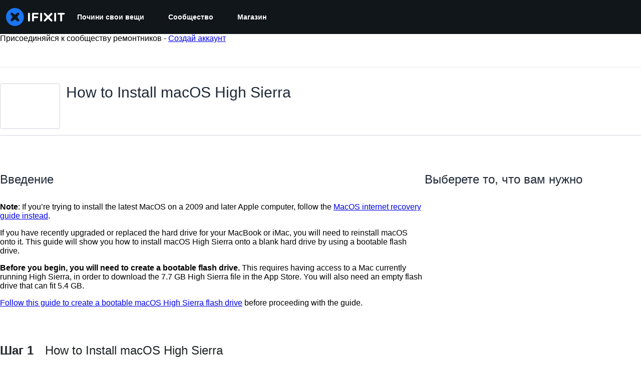

--- FILE ---
content_type: application/javascript
request_url: https://assets.cdn.ifixit.com/Assets/scripts/5960.f6324a3620f4dd7c3541.js
body_size: 4610
content:
try{let t="undefined"!=typeof window?window:"undefined"!=typeof global?global:"undefined"!=typeof globalThis?globalThis:"undefined"!=typeof self?self:{},n=(new t.Error).stack;n&&(t._sentryDebugIds=t._sentryDebugIds||{},t._sentryDebugIds[n]="2fb48063-293a-44c5-8bcc-204fb377d725",t._sentryDebugIdIdentifier="sentry-dbid-2fb48063-293a-44c5-8bcc-204fb377d725")}catch(t){}{let t="undefined"!=typeof window?window:"undefined"!=typeof global?global:"undefined"!=typeof globalThis?globalThis:"undefined"!=typeof self?self:{};t._sentryModuleMetadata=t._sentryModuleMetadata||{},t._sentryModuleMetadata[(new t.Error).stack]=Object.assign({},t._sentryModuleMetadata[(new t.Error).stack],{"_sentryBundlerPluginAppKey:ifixitFirstParty":!0})}("undefined"!=typeof window?window:"undefined"!=typeof global?global:"undefined"!=typeof globalThis?globalThis:"undefined"!=typeof self?self:{}).SENTRY_RELEASE={id:"da003e265cae8bff8824b7d336ca05dd01df7f8f"},(self.webpackChunkcarpenter_frontend=self.webpackChunkcarpenter_frontend||[]).push([[5960],{84293:function(t,n,e){var r=e(67089)(e(59128),"DataView");t.exports=r},89492:function(t,n,e){var r=e(28175),o=e(36907),i=e(94730),u=e(19534),a=e(4438);function f(t){var n=-1,e=null==t?0:t.length;for(this.clear();++n<e;){var r=t[n];this.set(r[0],r[1])}}f.prototype.clear=r,f.prototype.delete=o,f.prototype.get=i,f.prototype.has=u,f.prototype.set=a,t.exports=f},42200:function(t,n,e){var r=e(50939),o=e(96351),i=e(94446),u=e(58810),a=e(38242);function f(t){var n=-1,e=null==t?0:t.length;for(this.clear();++n<e;){var r=t[n];this.set(r[0],r[1])}}f.prototype.clear=r,f.prototype.delete=o,f.prototype.get=i,f.prototype.has=u,f.prototype.set=a,t.exports=f},68996:function(t,n,e){var r=e(67089)(e(59128),"Map");t.exports=r},17888:function(t,n,e){var r=e(547),o=e(49111),i=e(23622),u=e(27042),a=e(43930);function f(t){var n=-1,e=null==t?0:t.length;for(this.clear();++n<e;){var r=t[n];this.set(r[0],r[1])}}f.prototype.clear=r,f.prototype.delete=o,f.prototype.get=i,f.prototype.has=u,f.prototype.set=a,t.exports=f},24955:function(t,n,e){var r=e(67089)(e(59128),"Promise");t.exports=r},73302:function(t,n,e){var r=e(67089)(e(59128),"Set");t.exports=r},10310:function(t,n,e){var r=e(17888),o=e(38259),i=e(27424);function u(t){var n=-1,e=null==t?0:t.length;for(this.__data__=new r;++n<e;)this.add(t[n])}u.prototype.add=u.prototype.push=o,u.prototype.has=i,t.exports=u},21042:function(t,n,e){var r=e(42200),o=e(4798),i=e(2937),u=e(84640),a=e(56676),f=e(67172);function s(t){var n=this.__data__=new r(t);this.size=n.size}s.prototype.clear=o,s.prototype.delete=i,s.prototype.get=u,s.prototype.has=a,s.prototype.set=f,t.exports=s},3361:function(t,n,e){var r=e(59128).Uint8Array;t.exports=r},99160:function(t,n,e){var r=e(67089)(e(59128),"WeakMap");t.exports=r},43945:function(t){t.exports=function(t,n){for(var e=-1,r=null==t?0:t.length,o=0,i=[];++e<r;){var u=t[e];n(u,e,t)&&(i[o++]=u)}return i}},75919:function(t){t.exports=function(t,n){for(var e=-1,r=n.length,o=t.length;++e<r;)t[o+e]=n[e];return t}},88987:function(t){t.exports=function(t,n){for(var e=-1,r=null==t?0:t.length;++e<r;)if(n(t[e],e,t))return!0;return!1}},53196:function(t,n,e){var r=e(14251);t.exports=function(t,n){for(var e=t.length;e--;)if(r(t[e][0],n))return e;return-1}},84089:function(t,n,e){var r=e(21100),o=e(44146);t.exports=function(t,n){for(var e=0,i=(n=r(n,t)).length;null!=t&&e<i;)t=t[o(n[e++])];return e&&e==i?t:void 0}},51670:function(t,n,e){var r=e(75919),o=e(47892);t.exports=function(t,n,e){var i=n(t);return o(t)?i:r(i,e(t))}},38342:function(t){t.exports=function(t,n){return null!=t&&n in Object(t)}},97949:function(t,n,e){var r=e(85791),o=e(58265);t.exports=function t(n,e,i,u,a){return n===e||(null==n||null==e||!o(n)&&!o(e)?n!=n&&e!=e:r(n,e,i,u,t,a))}},85791:function(t,n,e){var r=e(21042),o=e(17924),i=e(41459),u=e(25192),a=e(26940),f=e(47892),s=e(12591),c=e(49844),p="[object Arguments]",l="[object Array]",v="[object Object]",d=Object.prototype.hasOwnProperty;t.exports=function(t,n,e,h,_,y){var b=f(t),x=f(n),g=b?l:a(t),w=x?l:a(n),j=(g=g==p?v:g)==v,m=(w=w==p?v:w)==v,z=g==w;if(z&&s(t)){if(!s(n))return!1;b=!0,j=!1}if(z&&!j)return y||(y=new r),b||c(t)?o(t,n,e,h,_,y):i(t,n,g,e,h,_,y);if(!(1&e)){var O=j&&d.call(t,"__wrapped__"),S=m&&d.call(n,"__wrapped__");if(O||S){var k=O?t.value():t,E=S?n.value():n;return y||(y=new r),_(k,E,e,h,y)}}return!!z&&(y||(y=new r),u(t,n,e,h,_,y))}},43508:function(t,n,e){var r=e(21042),o=e(97949);t.exports=function(t,n,e,i){var u=e.length,a=u,f=!i;if(null==t)return!a;for(t=Object(t);u--;){var s=e[u];if(f&&s[2]?s[1]!==t[s[0]]:!(s[0]in t))return!1}for(;++u<a;){var c=(s=e[u])[0],p=t[c],l=s[1];if(f&&s[2]){if(void 0===p&&!(c in t))return!1}else{var v=new r;if(i)var d=i(p,l,c,t,n,v);if(!(void 0===d?o(l,p,3,i,v):d))return!1}}return!0}},95960:function(t,n,e){var r=e(60168),o=e(22885),i=e(11951),u=e(47892),a=e(18028);t.exports=function(t){return"function"==typeof t?t:null==t?i:"object"==(void 0===t?"undefined":(n=t)&&"undefined"!=typeof Symbol&&n.constructor===Symbol?"symbol":typeof n)?u(t)?o(t[0],t[1]):r(t):a(t);var n}},60168:function(t,n,e){var r=e(43508),o=e(48885),i=e(59902);t.exports=function(t){var n=o(t);return 1==n.length&&n[0][2]?i(n[0][0],n[0][1]):function(e){return e===t||r(e,t,n)}}},22885:function(t,n,e){var r=e(97949),o=e(64505),i=e(5830),u=e(2101),a=e(90233),f=e(59902),s=e(44146);t.exports=function(t,n){return u(t)&&a(n)?f(s(t),n):function(e){var u=o(e,t);return void 0===u&&u===n?i(e,t):r(n,u,3)}}},87180:function(t){t.exports=function(t){return function(n){return null==n?void 0:n[t]}}},66930:function(t,n,e){var r=e(84089);t.exports=function(t){return function(n){return r(n,t)}}},7602:function(t){t.exports=function(t,n){return t.has(n)}},21100:function(t,n,e){var r=e(47892),o=e(2101),i=e(83247),u=e(66941);t.exports=function(t,n){return r(t)?t:o(t,n)?[t]:i(u(t))}},17924:function(t,n,e){var r=e(10310),o=e(88987),i=e(7602);t.exports=function(t,n,e,u,a,f){var s=1&e,c=t.length,p=n.length;if(c!=p&&!(s&&p>c))return!1;var l=f.get(t),v=f.get(n);if(l&&v)return l==n&&v==t;var d=-1,h=!0,_=2&e?new r:void 0;for(f.set(t,n),f.set(n,t);++d<c;){var y=t[d],b=n[d];if(u)var x=s?u(b,y,d,n,t,f):u(y,b,d,t,n,f);if(void 0!==x){if(x)continue;h=!1;break}if(_){if(!o(n,(function(t,n){if(!i(_,n)&&(y===t||a(y,t,e,u,f)))return _.push(n)}))){h=!1;break}}else if(y!==b&&!a(y,b,e,u,f)){h=!1;break}}return f.delete(t),f.delete(n),h}},41459:function(t,n,e){var r=e(89252),o=e(3361),i=e(14251),u=e(17924),a=e(40384),f=e(57978),s=r?r.prototype:void 0,c=s?s.valueOf:void 0;t.exports=function(t,n,e,r,s,p,l){switch(e){case"[object DataView]":if(t.byteLength!=n.byteLength||t.byteOffset!=n.byteOffset)return!1;t=t.buffer,n=n.buffer;case"[object ArrayBuffer]":return!(t.byteLength!=n.byteLength||!p(new o(t),new o(n)));case"[object Boolean]":case"[object Date]":case"[object Number]":return i(+t,+n);case"[object Error]":return t.name==n.name&&t.message==n.message;case"[object RegExp]":case"[object String]":return t==n+"";case"[object Map]":var v=a;case"[object Set]":var d=1&r;if(v||(v=f),t.size!=n.size&&!d)return!1;var h=l.get(t);if(h)return h==n;r|=2,l.set(t,n);var _=u(v(t),v(n),r,s,p,l);return l.delete(t),_;case"[object Symbol]":if(c)return c.call(t)==c.call(n)}return!1}},25192:function(t,n,e){function r(t,n){return null!=n&&"undefined"!=typeof Symbol&&n[Symbol.hasInstance]?!!n[Symbol.hasInstance](t):t instanceof n}var o=e(11283),i=Object.prototype.hasOwnProperty;t.exports=function(t,n,e,u,a,f){var s=1&e,c=o(t),p=c.length;if(p!=o(n).length&&!s)return!1;for(var l=p;l--;){var v=c[l];if(!(s?v in n:i.call(n,v)))return!1}var d=f.get(t),h=f.get(n);if(d&&h)return d==n&&h==t;var _=!0;f.set(t,n),f.set(n,t);for(var y=s;++l<p;){var b=t[v=c[l]],x=n[v];if(u)var g=s?u(x,b,v,n,t,f):u(b,x,v,t,n,f);if(!(void 0===g?b===x||a(b,x,e,u,f):g)){_=!1;break}y||(y="constructor"==v)}if(_&&!y){var w=t.constructor,j=n.constructor;w==j||!("constructor"in t)||!("constructor"in n)||"function"==typeof w&&r(w,w)&&"function"==typeof j&&r(j,j)||(_=!1)}return f.delete(t),f.delete(n),_}},11283:function(t,n,e){var r=e(51670),o=e(83909),i=e(23025);t.exports=function(t){return r(t,i,o)}},6526:function(t,n,e){var r=e(39393);t.exports=function(t,n){var e=t.__data__;return r(n)?e["string"==typeof n?"string":"hash"]:e.map}},48885:function(t,n,e){var r=e(90233),o=e(23025);t.exports=function(t){for(var n=o(t),e=n.length;e--;){var i=n[e],u=t[i];n[e]=[i,u,r(u)]}return n}},83909:function(t,n,e){var r=e(43945),o=e(71252),i=Object.prototype.propertyIsEnumerable,u=Object.getOwnPropertySymbols,a=u?function(t){return null==t?[]:(t=Object(t),r(u(t),(function(n){return i.call(t,n)})))}:o;t.exports=a},26940:function(t,n,e){var r=e(84293),o=e(68996),i=e(24955),u=e(73302),a=e(99160),f=e(8321),s=e(23540),c="[object Map]",p="[object Promise]",l="[object Set]",v="[object WeakMap]",d="[object DataView]",h=s(r),_=s(o),y=s(i),b=s(u),x=s(a),g=f;(r&&g(new r(new ArrayBuffer(1)))!=d||o&&g(new o)!=c||i&&g(i.resolve())!=p||u&&g(new u)!=l||a&&g(new a)!=v)&&(g=function(t){var n=f(t),e="[object Object]"==n?t.constructor:void 0,r=e?s(e):"";if(r)switch(r){case h:return d;case _:return c;case y:return p;case b:return l;case x:return v}return n}),t.exports=g},99201:function(t,n,e){var r=e(21100),o=e(60201),i=e(47892),u=e(96250),a=e(68189),f=e(44146);t.exports=function(t,n,e){for(var s=-1,c=(n=r(n,t)).length,p=!1;++s<c;){var l=f(n[s]);if(!(p=null!=t&&e(t,l)))break;t=t[l]}return p||++s!=c?p:!!(c=null==t?0:t.length)&&a(c)&&u(l,c)&&(i(t)||o(t))}},28175:function(t,n,e){var r=e(54695);t.exports=function(){this.__data__=r?r(null):{},this.size=0}},36907:function(t){t.exports=function(t){var n=this.has(t)&&delete this.__data__[t];return this.size-=n?1:0,n}},94730:function(t,n,e){var r=e(54695),o=Object.prototype.hasOwnProperty;t.exports=function(t){var n=this.__data__;if(r){var e=n[t];return"__lodash_hash_undefined__"===e?void 0:e}return o.call(n,t)?n[t]:void 0}},19534:function(t,n,e){var r=e(54695),o=Object.prototype.hasOwnProperty;t.exports=function(t){var n=this.__data__;return r?void 0!==n[t]:o.call(n,t)}},4438:function(t,n,e){var r=e(54695);t.exports=function(t,n){var e=this.__data__;return this.size+=this.has(t)?0:1,e[t]=r&&void 0===n?"__lodash_hash_undefined__":n,this}},2101:function(t,n,e){var r=e(47892),o=e(34801),i=/\.|\[(?:[^[\]]*|(["'])(?:(?!\1)[^\\]|\\.)*?\1)\]/,u=/^\w*$/;t.exports=function(t,n){if(r(t))return!1;var e,a=void 0===t?"undefined":(e=t)&&"undefined"!=typeof Symbol&&e.constructor===Symbol?"symbol":typeof e;return!("number"!=a&&"symbol"!=a&&"boolean"!=a&&null!=t&&!o(t))||u.test(t)||!i.test(t)||null!=n&&t in Object(n)}},39393:function(t){t.exports=function(t){var n,e=void 0===t?"undefined":(n=t)&&"undefined"!=typeof Symbol&&n.constructor===Symbol?"symbol":typeof n;return"string"==e||"number"==e||"symbol"==e||"boolean"==e?"__proto__"!==t:null===t}},90233:function(t,n,e){var r=e(89550);t.exports=function(t){return t==t&&!r(t)}},50939:function(t){t.exports=function(){this.__data__=[],this.size=0}},96351:function(t,n,e){var r=e(53196),o=Array.prototype.splice;t.exports=function(t){var n=this.__data__,e=r(n,t);return!(e<0||(e==n.length-1?n.pop():o.call(n,e,1),--this.size,0))}},94446:function(t,n,e){var r=e(53196);t.exports=function(t){var n=this.__data__,e=r(n,t);return e<0?void 0:n[e][1]}},58810:function(t,n,e){var r=e(53196);t.exports=function(t){return r(this.__data__,t)>-1}},38242:function(t,n,e){var r=e(53196);t.exports=function(t,n){var e=this.__data__,o=r(e,t);return o<0?(++this.size,e.push([t,n])):e[o][1]=n,this}},547:function(t,n,e){var r=e(89492),o=e(42200),i=e(68996);t.exports=function(){this.size=0,this.__data__={hash:new r,map:new(i||o),string:new r}}},49111:function(t,n,e){var r=e(6526);t.exports=function(t){var n=r(this,t).delete(t);return this.size-=n?1:0,n}},23622:function(t,n,e){var r=e(6526);t.exports=function(t){return r(this,t).get(t)}},27042:function(t,n,e){var r=e(6526);t.exports=function(t){return r(this,t).has(t)}},43930:function(t,n,e){var r=e(6526);t.exports=function(t,n){var e=r(this,t),o=e.size;return e.set(t,n),this.size+=e.size==o?0:1,this}},40384:function(t){t.exports=function(t){var n=-1,e=Array(t.size);return t.forEach((function(t,r){e[++n]=[r,t]})),e}},59902:function(t){t.exports=function(t,n){return function(e){return null!=e&&e[t]===n&&(void 0!==n||t in Object(e))}}},99795:function(t,n,e){var r=e(55781);t.exports=function(t){var n=r(t,(function(t){return 500===e.size&&e.clear(),t})),e=n.cache;return n}},54695:function(t,n,e){var r=e(67089)(Object,"create");t.exports=r},38259:function(t){t.exports=function(t){return this.__data__.set(t,"__lodash_hash_undefined__"),this}},27424:function(t){t.exports=function(t){return this.__data__.has(t)}},57978:function(t){t.exports=function(t){var n=-1,e=Array(t.size);return t.forEach((function(t){e[++n]=t})),e}},4798:function(t,n,e){var r=e(42200);t.exports=function(){this.__data__=new r,this.size=0}},2937:function(t){t.exports=function(t){var n=this.__data__,e=n.delete(t);return this.size=n.size,e}},84640:function(t){t.exports=function(t){return this.__data__.get(t)}},56676:function(t){t.exports=function(t){return this.__data__.has(t)}},67172:function(t,n,e){var r=e(42200),o=e(68996),i=e(17888);t.exports=function(t,n){var e,u,a=this.__data__;if(e=a,null!=(u=r)&&"undefined"!=typeof Symbol&&u[Symbol.hasInstance]?u[Symbol.hasInstance](e):e instanceof u){var f=a.__data__;if(!o||f.length<199)return f.push([t,n]),this.size=++a.size,this;a=this.__data__=new i(f)}return a.set(t,n),this.size=a.size,this}},83247:function(t,n,e){var r=e(99795),o=/[^.[\]]+|\[(?:(-?\d+(?:\.\d+)?)|(["'])((?:(?!\2)[^\\]|\\.)*?)\2)\]|(?=(?:\.|\[\])(?:\.|\[\]|$))/g,i=/\\(\\)?/g,u=r((function(t){var n=[];return 46===t.charCodeAt(0)&&n.push(""),t.replace(o,(function(t,e,r,o){n.push(r?o.replace(i,"$1"):e||t)})),n}));t.exports=u},44146:function(t,n,e){var r=e(34801);t.exports=function(t){if("string"==typeof t||r(t))return t;var n=t+"";return"0"==n&&1/t==-1/0?"-0":n}},64505:function(t,n,e){var r=e(84089);t.exports=function(t,n,e){var o=null==t?void 0:r(t,n);return void 0===o?e:o}},5830:function(t,n,e){var r=e(38342),o=e(99201);t.exports=function(t,n){return null!=t&&o(t,n,r)}},55781:function(t,n,e){var r=e(17888);function o(t,n){if("function"!=typeof t||null!=n&&"function"!=typeof n)throw new TypeError("Expected a function");var e=function(){var r=arguments,o=n?n.apply(this,r):r[0],i=e.cache;if(i.has(o))return i.get(o);var u=t.apply(this,r);return e.cache=i.set(o,u)||i,u};return e.cache=new(o.Cache||r),e}o.Cache=r,t.exports=o},18028:function(t,n,e){var r=e(87180),o=e(66930),i=e(2101),u=e(44146);t.exports=function(t){return i(t)?r(u(t)):o(t)}},71252:function(t){t.exports=function(){return[]}}}]);
//# sourceMappingURL=5960.f6324a3620f4dd7c3541.js.map

--- FILE ---
content_type: text/json
request_url: https://conf.config-security.com/model
body_size: 86
content:
{"title":"recommendation AI model (keras)","structure":"release_id=0x64:7e:47:42:7f:23:55:36:3e:68:53:61:5f:56:6e:50:40:40:40:23:38:39:7a:6f:7b:7a:40:23:6f;keras;s147in8mb2z0lwiitbtll3ggm0r3r0kgxd7dkdww37te5ih0r6gt6ln26idtuazw2vg10pm2","weights":"../weights/647e4742.h5","biases":"../biases/647e4742.h5"}

--- FILE ---
content_type: application/javascript
request_url: https://assets.cdn.ifixit.com/Assets/scripts/new-guide-view-all.js.e80fe20fe57e6363a812.js
body_size: 16295
content:
try{let e="undefined"!=typeof window?window:"undefined"!=typeof global?global:"undefined"!=typeof globalThis?globalThis:"undefined"!=typeof self?self:{},t=(new e.Error).stack;t&&(e._sentryDebugIds=e._sentryDebugIds||{},e._sentryDebugIds[t]="2a99b46c-ab65-4f4d-8b8c-71aef3011ddd",e._sentryDebugIdIdentifier="sentry-dbid-2a99b46c-ab65-4f4d-8b8c-71aef3011ddd")}catch(e){}{let e="undefined"!=typeof window?window:"undefined"!=typeof global?global:"undefined"!=typeof globalThis?globalThis:"undefined"!=typeof self?self:{};e._sentryModuleMetadata=e._sentryModuleMetadata||{},e._sentryModuleMetadata[(new e.Error).stack]=Object.assign({},e._sentryModuleMetadata[(new e.Error).stack],{"_sentryBundlerPluginAppKey:ifixitFirstParty":!0})}("undefined"!=typeof window?window:"undefined"!=typeof global?global:"undefined"!=typeof globalThis?globalThis:"undefined"!=typeof self?self:{}).SENTRY_RELEASE={id:"da003e265cae8bff8824b7d336ca05dd01df7f8f"},(self.webpackChunkcarpenter_frontend=self.webpackChunkcarpenter_frontend||[]).push([[6011,9608,7339],{66827:function(e,t,n){"use strict";var i=n(16266),o=n(74486),s=n(49730),a=n(80610),r=n(48575);onDomReady((function(){var e=$("successButton"),t=$("doneButton"),n=$("cancelComplete"),c=function(i){i?(e.addClass("hidden"),t.removeClass("hidden"),n.removeClass("hidden")):(t.addClass("hidden"),e.removeClass("hidden"),n.addClass("hidden"))};when(n,(function(){n.addEvent("click",(function(e){var n=t.get("text");t.set("text",(0,i._js)("Processing...")),e.stop(),new Request.API_2_0("guides/"+App.guideid+"/completed",{method:"DELETE",onSuccess:function(e){(0,s.Ay)({eventCategory:"Guide Author Reward",eventAction:"Guide Author Reward - Cancel points"}),c(!1),t.set("text",n)},onError:function(e){r.a.alert(e.fail)}}).send()}))})),when(e,(function(){e.addEvent("click",(function(t){t.stop(),e.disabled=!0;var n=function(){e.disabled=!1};(0,s.Ay)({eventCategory:"Guide Author Reward",eventAction:'Guide Author Reward - Form "Give the author +30 points" - Submit'}),a.N.required({from:e,message:(0,i._js)("Log in to record that you completed a repair."),onAuthorize:function(){var t=e.get("text");e.set("text",(0,i._js)("Processing...")),new Request.API_2_0("guides/"+App.guideid+"/completed",{method:"PUT",onSuccess:function(i){n(),c(!0),e.set("text",t)},onError:function(e){n(),r.a.alert(e.fail)},onFailure:function(e,t){n(),r.a.alert(t)}}).send({langid:App.langid}),(0,o.Kq)({type:"review_prompt_requested"})},onCancel:n})}))})),when($("halfwayButton"),(function(e){e.addEvent("click",(function(e){var t=new Element("div",{class:"hrContentMinor"}),n=new Element("div",{id:"guideSteps"});$$(".step").reverse().each((function(e){n.adopt(e,t.clone())})),n.replaces($("guideSteps")),$$(".step")[0].jumpTo({offset:5}),$("halfwayConclusion").addClass("hidden"),$("finishedConclusion").removeClass("hidden"),this.addClass("hidden"),$("successButton").removeClass("hidden")}))}));var l=document.querySelector(".guide-complete");l&&new IntersectionObserver((function(e,t){e.forEach((function(e){e.isIntersecting&&((0,s.Ay)({eventCategory:"Guide Completion",eventAction:"Guide Completion - Scroll to Complete - Scroll"}),t.unobserve(e.target))}))})).observe(l)}))},75776:function(e,t,n){"use strict";n(66827);var i=n(90494);function o(e,t,n){return t in e?Object.defineProperty(e,t,{value:n,enumerable:!0,configurable:!0,writable:!0}):e[t]=n,e}function s(e){for(var t=1;t<arguments.length;t++){var n=null!=arguments[t]?arguments[t]:{},i=Object.keys(n);"function"==typeof Object.getOwnPropertySymbols&&(i=i.concat(Object.getOwnPropertySymbols(n).filter((function(e){return Object.getOwnPropertyDescriptor(n,e).enumerable})))),i.forEach((function(t){o(e,t,n[t])}))}return e}function a(e,t){return t=null!=t?t:{},Object.getOwnPropertyDescriptors?Object.defineProperties(e,Object.getOwnPropertyDescriptors(t)):function(e,t){var n=Object.keys(e);if(Object.getOwnPropertySymbols){var i=Object.getOwnPropertySymbols(e);n.push.apply(n,i)}return n}(Object(t)).forEach((function(n){Object.defineProperty(e,n,Object.getOwnPropertyDescriptor(t,n))})),e}!function(){var e,t,n,o=App.repairabilityScore,r=["#E01410","#EB2C0A","#EF5803","#F38800","#F4B700","#F0DC02","#DAE60D","#9ADA0D","#5DD113","#2DCF1C","#0BCD20"],c=135,l=405,d=227,u=454;function f(){var e=document.querySelector("#meter-counter"),t=document.querySelector("#meterProgress"),s=document.querySelector("#meterStroke");(0,i.tween)({from:{scaleY:0},to:{scaleY:1},easing:"bouncePast",start:function(){e.style.transform="scale(0)",e.style.opacity=1,e.style.textShadow="0 0 30px "+r[o]},duration:250,render:function(t){var n=t.scaleY;e.style.transform="scale(".concat(n,")")}}).then((function(){t.style.strokeDashoffset=n,s.style.strokeWidth=18}))}function h(){if("ie"!==Browser.name){var e=t-o/3,n=t+o/6,r={easing:"swingFromTo",duration:1/(o+5)*1e3,render:function(e){var t=e.rotation;meterBar.style.transform="rotate(".concat(t,"deg)")}},c=a(s({from:{rotation:e},to:{rotation:n}},r),{finish:function(){return(0,i.tween)(l)}}),l=a(s({to:{rotation:e},from:{rotation:n}},r),{finish:function(){return(0,i.tween)(c)}});(0,i.tween)(c)}}var p=!1;function m(){if(!p){var s=window.getSize().y,a=e.getPosition().y;getScroll().y>a-(s-250)&&function(){(function(){t=(l-c)/10*o+c;var e=document.querySelector("#meterBar");(0,i.tween)({from:{rotation:c},to:{rotation:t},easing:"easeInExpo",delay:1385,duration:2e3,render:function(t){var n=t.rotation;e.style.transform="rotate(".concat(n,"deg)")}}).then(h)})(),function(){n=(u-d)/10*o+d;var e=document.querySelector("#meterProgress");(0,i.tween)({from:{colorBarPosition:d},to:{colorBarPosition:n},easing:"easeInExpo",delay:1385,duration:2e3,render:function(t){var n=t.colorBarPosition;e.style.strokeDashoffset=n}}).then(f)}();var e=document.querySelector("#meterStroke"),s=document.querySelector("#meter-counter");"ie"===Browser.name?e.style.stroke=r[o]:(0,i.tween)({from:{color:r[0]},to:{color:r[o]},easing:"easeFromTo",delay:1385,duration:2e3,render:function(t){var n=t.color;e.style.stroke=n}}),Object.assign(s.style,{opacity:0,scaleY:0}),p=!0}()}}onDomReady((function(){(e=$("teardownConclusion"))&&(m(),window.addEvent("scroll:throttle(100):pause(100)",m))}))}();var r=n(59031),c=n(95435),l=n(16266),d=n(52141),u=n(59524),f=n(88668),h=n(34962),p=n(37145),m=n(17319),g=n(45733),b=n(92974);function v(e,t,n){return t in e?Object.defineProperty(e,t,{value:n,enumerable:!0,configurable:!0,writable:!0}):e[t]=n,e}function y(e){for(var t=1;t<arguments.length;t++){var n=null!=arguments[t]?arguments[t]:{},i=Object.keys(n);"function"==typeof Object.getOwnPropertySymbols&&(i=i.concat(Object.getOwnPropertySymbols(n).filter((function(e){return Object.getOwnPropertyDescriptor(n,e).enumerable})))),i.forEach((function(t){v(e,t,n[t])}))}return e}function w(e){var t,n,i=e.lineItem,o=e.localeCode,s=e.href,a=(0,d.AP)(),c=a.addToCart,u=a.enabled,f=(null===(n=c.variables)||void 0===n||null===(t=n.lines[0])||void 0===t?void 0:t.itemcode)===i.itemcode,h=c.isPending&&f;return(0,r.jsx)(b.$,{_hover:{textDecoration:"none"},className:"step-product-button",isDisabled:!u,isLoading:h,onClick:function(e){e.preventDefault(),c.mutate({analytics:{descriptor:"Guide Step",localeCode:o},lines:[i]}),(0,m.qr)("cart.addcomplete")},"data-product-href":s,children:(0,l._js)("Add To Cart")})}(0,m.Pm)((function(){document.querySelectorAll(".js-step-product-button").forEach((function(e){var t,n,i=e,o=(0,c.createRoot)(i),s=i.dataset.lineitem;if(s){var a=i.dataset.locale;if(a){var l=JSON.parse(s),d=i.dataset.store;if(d){var m=JSON.parse(d),b=i.dataset.pricetiers;if(b){var v=JSON.parse(b),x=i.querySelector("a");if(x){var E=x.href;o.render((0,f.initializeReactQuery)((0,r.jsx)(g.ChakraDefaultProvider,{children:(0,r.jsx)(p.A,{children:(0,r.jsx)(u.Dv,{ifixitOrigin:window.origin,isLoggedIn:App.isLoggedIn,priceTiers:v,isOnMobileApp:App.isOnMobileApp,storeLocale:a,children:(0,r.jsx)(h.WQ,(t=y({},m),n={children:(0,r.jsx)(w,{lineItem:l,localeCode:a,href:E})},n=null!=n?n:{},Object.getOwnPropertyDescriptors?Object.defineProperties(t,Object.getOwnPropertyDescriptors(n)):function(e,t){var n=Object.keys(e);if(Object.getOwnPropertySymbols){var i=Object.getOwnPropertySymbols(e);n.push.apply(n,i)}return n}(Object(n)).forEach((function(e){Object.defineProperty(t,e,Object.getOwnPropertyDescriptor(n,e))})),t))})})})))}}}}}}))}));var x=n(80610),E=n(48575),C=n(77645),j=n(10462),O=n(34126),S=n(74486);function k(e,t,n,i,o,s,a){try{var r=e[s](a),c=r.value}catch(e){return void n(e)}r.done?t(c):Promise.resolve(c).then(i,o)}function P(e){return function(){var t=this,n=arguments;return new Promise((function(i,o){var s=e.apply(t,n);function a(e){k(s,i,o,a,r,"next",e)}function r(e){k(s,i,o,a,r,"throw",e)}a(void 0)}))}}onDomReady(P((function(){var e,t,o,s,a,r,c;function d(e,t){var n=Math.floor(e*window.shared_constants.Global("EMBED_ASPECT_RATIO")),i=$$(".js-embed-"+t+".js-embed-text")[0].get("data-embed-template").replace("{width}",e);return"single"==t&&(i=i.replace("{height}",n)),i}function u(e,n,s,a){n=void 0===n?.5:n;var r=e.getElement(".comments-container"),c=function(e){var n=e.getElement(".js-comment-container"),i=n.retrieve("commentManager");return i||(i=new t(n),n.store("commentManager",i)),i}(e);if(void 0===s&&(s=r.hasClass("closed")),r)if(s)c.loadComments().then((function(){r.style.height="auto",(0,i.tween)({from:{opacity:0},to:{opacity:1},duration:1e3*n,render:function(e){var t=e.opacity;r.style.opacity="".concat(t)}}).then((function(){r.removeClass("closed"),a&&a.hasClass("js-also-scroll-to-editor")&&o&&o(a)}))}));else{var l=r.getHeight();(0,i.tween)({from:{height:l,opacity:1},to:{height:0,opacity:0},duration:1e3*n,easing:"easeOutQuad",render:function(e){var t=e.height,n=e.opacity;r.style.height="".concat(t,"px"),r.style.opacity="".concat(n)}}).then((function(){r.addClass("closed")}))}}function f(e,t){var n,i=$(this);n=i.hasClass("js-embed-width")?"js-embed-width":"js-embed-type",$$(".js-button-checkable."+n).removeClass("button-checked"),i.addClass("button-checked");var o=d($$(".js-embed-width.button-checked")[0].get("data-embedWidth"),$$(".js-embed-type.button-checked")[0].get("data-embedType")),s=$$(".js-embed-text")[0];$$(".js-embed-single").hide(),$$(".js-embed-full").show(),$("embedBoxIframe").set("html",o),s.set("value",o),s.select()}return function(e,t){var n,i,o,s,a={label:0,sent:function(){if(1&o[0])throw o[1];return o[1]},trys:[],ops:[]};return s={next:r(0),throw:r(1),return:r(2)},"function"==typeof Symbol&&(s[Symbol.iterator]=function(){return this}),s;function r(s){return function(r){return function(s){if(n)throw new TypeError("Generator is already executing.");for(;a;)try{if(n=1,i&&(o=2&s[0]?i.return:s[0]?i.throw||((o=i.return)&&o.call(i),0):i.next)&&!(o=o.call(i,s[1])).done)return o;switch(i=0,o&&(s=[2&s[0],o.value]),s[0]){case 0:case 1:o=s;break;case 4:return a.label++,{value:s[1],done:!1};case 5:a.label++,i=s[1],s=[0];continue;case 7:s=a.ops.pop(),a.trys.pop();continue;default:if(!((o=(o=a.trys).length>0&&o[o.length-1])||6!==s[0]&&2!==s[0])){a=0;continue}if(3===s[0]&&(!o||s[1]>o[0]&&s[1]<o[3])){a.label=s[1];break}if(6===s[0]&&a.label<o[1]){a.label=o[1],o=s;break}if(o&&a.label<o[2]){a.label=o[2],a.ops.push(s);break}o[2]&&a.ops.pop(),a.trys.pop();continue}s=t.call(e,a)}catch(e){s=[6,e],i=0}finally{n=o=0}if(5&s[0])throw s[1];return{value:s[0]?s[1]:void 0,done:!0}}([s,r])}}}(this,(function(i){switch(i.label){case 0:return[4,Promise.all([n.e(6242),n.e(5055),n.e(5036),n.e(6332),n.e(8892),n.e(4686),n.e(7287),n.e(6600),n.e(5960),n.e(5019),n.e(3993),n.e(1839),n.e(8558),n.e(7571),n.e(8044)]).then(n.bind(n,82928))];case 1:return e=i.sent(),t=e.CommentManager,o=e.scrollToEditor,s=!1,App.deviceWiki&&(0,S.F)(App.deviceWiki),a=function(e,t){e.getParent(".js-step").getElements(".js-step-thumbnail-container").removeClass("active"),e.addClass("active");var n=$(e.dataset.fullimg),i=t.getElement("img.visible");if(n.src&&i){i.removeClass("visible"),n.addClass("visible");var o=j.H.getMenu(i);o&&(o.disable(),(o=j.H.getMenu(n))||(o=j.H.installMenu(n),n.addClass("hasMenu")),o.enable())}},onHashFragmentElement((function(e){var t=e.getParent(".js-step");t&&(u(t,0,!0),onLoad((function(){e.jumpTo({offset:0,behavior:"instant"})})))})),$$(".js-step").each((function(e){var t=e.getElement(".js-step-main-media");e.getElements(".js-step-thumbnail-container").each((function(e){var n=a.pass([e,t]);e.addEvents({mouseenter:n,click:n})}))})),r=function(e,t){if("img"==$(t.target).get("tag")&&!e.hasClass("noImage")&&!$(t.target).hasClass("js-no-link")){var n=e.getElement("img.visible"),i=n&&n.get("data-biggest");i&&window.open(i,"_blank")}},$$(".js-step .stepMedia.stepImage").each((function(e){e.addEvent("click",r.bind(null,e))})),$$(".js-step .js-comment-container").each((function(e){e.getElement(".comments-container:not(.closed)")&&e.store("commentManager",new t(e))})),ContentDropdownGroup($$(".js-guide-details-container")),$$(".publish-guide-banner").each((function(e){var t=e.getProperty("data-guideid"),n=e.getProperty("data-guide-api-revisionid"),i=new C.t(e.getElement(".status"));e.getElements(".button").addEvent("click",(function(){var e="guides/"+t+"/public?revisionid="+n;new Request.API_2_0(e,{method:"put",onFailure:function(e){var t=JSON.parse(e.response),n=(0,l._js)("Unable to publish guide.");t&&t.message&&(n=t.message),i.error(n),i.addCloseButton()},onSuccess:function(e){i.good((0,l._js)("Successfully published.")),i.addCloseButton(),window.location.reload()}}).send()}))})),window.addEvents({"click:relay(.js-show-comments)":function(e,t){u(t.getParent(".js-step"),void 0,void 0,t)},"click:relay(.js-expand-comments)":function(e,t){var n=$$(".js-step").filter((function(e){return e.getElement("button.js-comment-count").get("data-numcomments")>0})),i=!t.getElement(".expand").hasClass("hidden");m.cK.set("expand-comments",i.toString()),n.each((function(e){u(e,0,i)})),t.getElements(".expand, .collapse").toggleClass("hidden")},"click:relay(.js-embed-type.js-button-checkable)":f,"click:relay(.js-embed-width.js-button-checkable)":f,"click:relay(.js-show-embed)":function(e,t){var n=$("embedBox");n&&!s&&(s=!0,n.appendHTML('<div id="embedBoxIframe">'+d(800,"single")+"</div>")),E.a.open({type:"element",element:n,onLoad:function(e){var t=e.getElement(".js-embed-text");t&&t.select()}})},"click:relay(.js-show-shareable-link)":function(e,t){var n=new Element("div.shareable-link-container").grab(new Element("h3",{text:(0,l._js)("Shareable Link")})),i=new Element("input",{type:"text",value:t.get("data-shareable-link")}).inject(n);E.a.open({type:"element",element:n}),i.select()},"click:relay(.js-subscribe-edit)":function(){x.N.required({from:$$(".js-subscribe-edit"),message:(0,l._js)("Log in to subscribe."),onAuthorize:LoadingIndicator.withEventHandler((function(e,t){var n=App.guideid,i=App.viewLangid,o="subscribe/"+window.guide_constants.DocumentWatch("DOCTYPE_GUIDE")+"/"+n+"/"+i+"/"+window.guide_constants.DocumentWatch("LEVEL_EDIT");return $$(".js-subscribe-edit")[0].hasClass("unsubscribed")?new Request.API_2_0(o,{method:"put",onSuccess:function(e){$$(".js-subscribe-edit").removeClass("unsubscribed").addClass("subscribed")}}).send():new Request.API_2_0(o,{method:"delete",onSuccess:function(e){$$(".js-subscribe-edit").removeClass("subscribed").addClass("unsubscribed")}}).send()}),{pendingMessage:(0,l._js)("Updating Subscription"),successMessage:(0,l._js)("Success"),failureMessage:(0,l._js)("Failure")})})}}),c=new O.i({items:$$(".js-step"),onBeforejump:function(){var e,t=8;(e=$("notifications"))&&(t+=e.getSize().y),c.options.scrollContext=t}}),[2]}}))}))),n(67051)},67051:function(){function e(e){var t=$E(".js-guide-promo-banner-container");t&&t.set("html",e)}onDomReady((function(){if("ifixit"==window.App.siteName){var t="internal/guide_banner/"+App.guideid;new Request.API_2_0(t,{onSuccess:e}).send()}}))},10462:function(e,t,n){"use strict";n.d(t,{H:function(){return r}});var i=n(16266),o=n(90494),s=n(39378),a=n(80610);onDomReady((function(){$$("img."+r.enableClass+":not(.lazyload)").each(r.installMenu),window.addEventListener("lazyloaded",(function(e){e.target.hasClass(r.enableClass)&&(1==e.target.lazyloaded?e.target.lazyloaded=1:r.installMenu(e.target))}))}));var r=new Class({Implements:[Options,Events],options:{},enabled:!1,showing:!1,initialize:function(e,t,n){this.setOptions(n),this.img=e,this.guid=t,this.menu=new Element("ul"),this.menu.setAttribute("class","imageMenu"),this.img.addEvents({mouseenter:this.show.bind(this),mouseleave:this.mouseLeave.bind(this)}),this.enable()},show:function(){var e=this;if(this.enabled){if(this.showing)return null;for(var t,n=this.img;"div"!=(t=n.getParent()).get("tag");)n=t;this.menu.inject(n,"before");var i,s=this.img.getPosition(this.img.getOffsetParent());(i=Number.parseInt(this.img.getStyle("border-left-width"),10))>0&&(s.x+=i),(i=Number.parseInt(this.img.getStyle("border-top-width"),10))>0&&(s.y+=i),this.menu.setStyles({right:s.x,top:s.y,opacity:0}),(0,o.tween)({from:{opacity:0},to:{opacity:1},duration:200,render:function(t){var n=t.opacity;return e.menu.style.opacity=n}}),this.showing=!0,this.fireEvent("menushow")}return this},hide:function(){var e=this;return(0,o.tween)({from:{opacity:1},to:{opacity:0},duration:200,render:function(t){var n=t.opacity;return e.menu.style.opacity=n}}).then((function(){e.dispose(e.menu)})),this.showing=!1,this.fireEvent("menuhide"),this},dispose:function(e){e.dispose()},mouseLeave:function(e){var t=e.event.relatedTarget;t&&t!=this.menu&&$(t).getParent("ul")!=this.menu&&this.hide()},enable:function(){return this.enabled=!0,this},disable:function(){return this.enabled=!1,this},addItem:function(e,t,n){var i,o=this,s=new Element("a",{html:e}),a=void 0===t?"undefined":(i=t)&&"undefined"!=typeof Symbol&&i.constructor===Symbol?"symbol":typeof i;if("string"==a){var r=t.substitute({guid:this.guid});s.setAttribute("href",r)}else"function"==a&&s.addEvent("click",(function(e){e.stop(),t(o.guid,o.img.getParent())}));return n&&s.set(n),new Element("li").adopt(s).inject(this.menu)},hideItem:function(e){e.hide()},showItem:function(e){e.show()}});r.enableClass="hasMenu",r.installMenu=function(e){var t;if(!e.hasClass(r.enableClass)||!(t=r.parseSrc(e))||e.getParent(".noImageMenu"))return null;var n=new r(e,t.guid);return n.addItem(window.guide_constants.fa("SEARCH_PLUS")+" ",window.shared_constants.GuideURI("GUIDE_IMAGE_REDIRECT_ORIGINAL")+t.guid,{target:"_blank",title:(0,i._js)("View Original"),rel:"nofollow"}),!e.hasClass("noCopy")&&a.N.isLoggedIn()&&n.addItem(window.guide_constants.fa("FILES_O"),(function(e,t){s.m.copyToMediaLibrary(e,"GuideImage",null,t)}),{title:(0,i._js)("Copy to Media Manager"),class:"copy-media",rel:"nofollow"}),n.addItem(window.guide_constants.fa("INFO_CIRCLE"),window.shared_constants.GuideURI("GUIDE_IMAGE_METADATA")+t.guid,{title:(0,i._js)("View Metadata"),class:"media-metadata",rel:"nofollow"}),e.store("ImageMenu:imageMenu",n),n},r.getMenu=function(e){return e.retrieve("ImageMenu:imageMenu")},r.parseSrc=function(e){var t=(e.dataset.src||e.getAttribute("src")).match(/\/([\dA-Za-z]+)(\.(\w+))?($|\?)/);return!!t&&{guid:t[1],size:t[2]}}},39378:function(e,t,n){"use strict";n.d(t,{I:function(){return f},m:function(){return u}});var i=n(47038),o=n(16266),s=n(17319),a=n(77645),r=n(48575),c=n(29235),l=n.n(c);function d(e,t){return null!=t&&"undefined"!=typeof Symbol&&t[Symbol.hasInstance]?!!t[Symbol.hasInstance](e):e instanceof t}var u=new Class({Implements:[Options,Events],options:{enableCrop:!0,enableMarkers:!0,min:{width:800,height:600},cropMin:{width:96,height:96},ratio:"FOUR_THREE"},medium:{width:592,height:444},initialize:function(e,t,n){this.setOptions(t),this.storage=new Hash,n?(this.setData(e,!0),this.setDataPromise(n)):this.setData(e)},_setLoading:function(e){e=!!e,this.isLoading!=e&&(this.isLoading=e,this.fireEvent("loadingChanged",[e]))},setData:function(e,t){d(e,f)||(e=new f(e)),this.data=e,t||this.fireEvent("dataChanged",[this])},setDataCheckFilterState:function(e,t){d(e,f)||(e=new f(e));var n=void 0!==this.data.filter_state,i=this.data.filter_state();n&&e.filter_state(i),this.data=e,t||this.fireEvent("dataChanged",[this])},setDataPromise:function(e){var t=this;this.dataPromise=e,e.isResolved()||t._setLoading(!0),e.getValue((function(e,n){n?alert(n):t.setData(e),delete t.dataPromise,t._setLoading(!1)}))},removeFilterState:function(){void 0!==this.data.filter_state()&&delete this.data.__properties.filter_state},whenReady:function(e,t){return this.dataPromise?(!this.dataPromise.isResolved()&&t&&t(),this.dataPromise.getValue(e,t)):(e&&e(),!0)},deleted:function(){this.fireEvent("deleted",[this]),this.removeEvents()},isReady:function(){var e=this.dataPromise;return!e||e.isResolved()},setContext:function(e){this.context=e},getContext:function(){return this.context},getElement:function(){return this.container},_getMenuOptions:function(){return{deleted:!0,copy:!0}},getLargestImageSize:function(e){for(var t=e?u.sizes.indexOf(e):u.sizes.length-1;t>=0;t--){var n=u.sizes[t],i=this.data;if(i[n]&&i[n]())return n}},collectMenuOptions:function(){var e=u.prototype._getMenuOptions.call(this);return Object.append(e,this._getMenuOptions()),this.context&&Object.append(e,this.context.getMenuItems(this)),e},store:function(e,t){this.storage.set(e,t)},retrieve:function(e,t){var n=this.storage.get(e);return!n&&t&&(n=t,this.storage.set(e,n)),n},createRepresentationFor:function(e,t){},getID:function(){},getType:function(){},getGlobalID:function(){},isValidChoice:function(){return!!this.isReady()&&(void 0===this.data.filter_state()||!0===this.data.filter_state()||"crop"===this.data.filter_state())},copyToMediaLibrary:function(){u.copyToMediaLibrary(this.getID(),this.getType())}});u.extend({copyToMediaLibrary:function(e,t,n,i){var s=new r.r(i||$(document.body));s.loading((0,o._js)("Copying to library...")),new Request.AjaxIO("copyToLibrary",{onSuccess:function(i){s.doneLoading.delay("GuideVideoObject"===t||"GuideEmbedObject"===t?1e3:0,s),n&&n(i,e)},onFailure:function(){s.doneLoading(),s.loading((0,o._js)("Internal Error: Failed copying to library.")),s.doneLoading.delay(3e3,s)},onError:function(e){s.doneLoading();var t=new a.t;$$("#guideSteps .statuses").adopt(t.element),t.error(e.error),t.addCloseButton()}}).send(e,t)},createMenuControl:function(e){if(e&&e.context&&e.context.options&&"all"===e.context.options.menuHide)return null;var t=new Element("div.menuControl"),n=new Element("i.fa.fa-cog"),i=new Element("div.edit-text");return i.setProperties({text:(0,o._js)("edit").toUpperCase()}),i.grab(n),t.grab(i),t.addEvent("click",(function(n){n.stop(),u.fireEvent("toggleMenu",[e,t])})),t.store("mediaItem",e),t},createFromData:function(e,t,n){return e=new f(e),new(0,this.types[e.type()])(e,t,n)},types:{},registerType:function(e,t){this.types[e]=t},sizes:["mini","thumbnail","standard","medium","large","huge","original"],isSizeAsBigAs:function(e,t){var n=this.sizes.indexOf(t),o=this.sizes.indexOf(e);if(-1===n||-1===o){var s=[t,e].join(",");throw new i.Uj("One of ["+s+"] is not a valid image size.")}return o>=n}}),Object.append(u,s.Aq.EventsFunctions);var f=l().define(["filename","title","type","provider","date","srcid","imageid","encoding","documentid","objectid","videoid","document_extension","document_type","document_group","guid","ratio","active","mini","thumbnail","standard","medium","original","view_url","edit_url","video_urls","width","height","markup","markup_string","scaled_width","scaled_height","filter_state","html"])},34126:function(e,t,n){"use strict";n.d(t,{G:function(){return i},i:function(){return o}});var i=new Class({Implements:[Options,Events],options:{keys:{},eventSource:document,eventFilter:null},keys:{},initialize:function(e){this.setOptions(e),this.addKeys(this.options.keys),this.options.eventFilter||(this.options.eventFilter=this.filterInputs),this.options.eventSource.addEvent("keydown",this.handleKeyup.bind(this))},handleKeyup:function(e){if(this.options.eventFilter(e)){var t=this.getKeyFromEvent(e);this.checkAndDispatch(t,e)}},addKeys:function(e){Hash.each(e,this.addKey,this)},addKey:function(e,t){var n=t.split("-"),i=n.pop(),o=n.sort().join("").toUpperCase()+i;this.keys[o]=e},getKeyFromEvent:function(e){var t=[];return["alt","control","meta","shift"].forEach((function(n){e[n]&&t.push(n.charAt(0).toUpperCase())})),t.join("")+e.key},checkAndDispatch:function(e,t){e in this.keys&&(this.keys[e](t),t.stop())},filterInputs:function(e){return!["INPUT","TEXTAREA"].contains(e.target.tagName)&&!e.target.classList.contains("ProseMirror")}}),o=new Class({Implements:[Events,Options],options:{prevKey:"k",topKey:"S-k",nextKey:"j",bottomKey:"S-j",eventSource:document,scrollContainer:window,eventFilter:null,items:[],scrollContext:8,scrollEase:300},items:[],currentPosition:0,initialize:function(e){this.setOptions(e);var t={};t[this.options.prevKey]=this.handlePrev.bind(this),t[this.options.topKey]=this.handleTop.bind(this),t[this.options.nextKey]=this.handleNext.bind(this),t[this.options.bottomKey]=this.handleBottom.bind(this),this.keymapper=new i({keys:t,eventSource:this.options.eventSource,eventFilter:this.options.eventFilter}),this.handleScroll=this.handleScroll.bind(this),this.setUpdateOnScroll(!0),this.addItems(this.options.items),this.currentPosition=this.calculatePosition()},handlePrev:function(){var e=Math.max(0,this.currentPosition-1);e!=this.currentPosition&&(this.currentPosition=e,this.jumpToPosition(e))},handleTop:function(){0!=this.currentPosition&&(this.currentPosition=0,this.jumpToPosition(0))},handleNext:function(){var e=Math.min(this.items.length-1,this.currentPosition+1);e!=this.currentPosition&&(this.currentPosition=e,this.jumpToPosition(e))},handleBottom:function(){var e=this.items.length-1;e!=this.currentPosition&&(this.currentPosition=e,this.jumpToPosition(e))},handleScroll:function(){this.setUpdateOnScroll(!1);var e=this.options.scrollContainer.getScroll().y,t=function(){var n,i=this.options.scrollContainer.getScroll().y;i==e?(this.setUpdateOnScroll(!0),(n=this.calculatePosition())!=this.currentPosition&&(this.currentPosition=n,this.fireEvent("setposition",[this.items[this.currentPosition].el,this.currentPosition]))):(e=i,window.setTimeout(t,this.options.scrollEase))}.bind(this);window.setTimeout(t,this.options.scrollEase)},jumpToPosition:function(e){var t=this.items[e].el;this.setUpdateOnScroll(!1),this.fireEvent("beforejump",t),t.jumpTo({offset:this.options.scrollContext}),this.setUpdateOnScroll(this.items.length>0)},addItems:function(e){this.items=this.items.concat(e.map((function(e){var t=this.options.scrollContainer==window?void 0:this.options.scrollContainer;return{el:e,top:e.getCoordinates(t).top}}),this))},calculatePosition:function(){var e,t=this.options.scrollContainer.getScroll().y;for(e=0;e<this.items.length;e++)if(this.items[e].top>t)return e;return e-1},setUpdateOnScroll:function(e){var t=e?"addEvent":"removeEvent";this.options.scrollContainer[t]("scroll",this.handleScroll)}})},48575:function(e,t,n){"use strict";n.d(t,{a:function(){return a},r:function(){return c}});var i=n(16266),o=n(17319),s=n(29089);onDomReady((function(){(function(){a.initialize()}).delay(100)}));var a={config:{width:250,height:250},state:{closed:0,opening:1,open:2},locked:!1,isLoading:!1,animationDuration:250,stack:[],closeConfirms:new Hash,initialize:function(){var e=this;this.initialized||(this.cancel=this.cancel.bind(this),this.initialized=!0,this.current=null,this.currentState=this.state.closed,this.build(),this.overlay=new r(window,{onClick:this.cancel}),this.handleEscape=this.handleEscape.bind(this),document.querySelectorAll("a.modal").forEach((function(t){t.addEventListener("click",(function(n){e.handleClick.call(e,t,n)}))})))},isOpen:function(){return this.currentState!=this.state.closed},open:function(e){if(this.initialize(),this.currentState!=this.state.opening){if(this.currentState==this.state.closed)this.addEscapeHandler(),e.noOverlay||this.overlay.show();else{var t=this.contentBox.getFirst();t&&t.dispose(),this.current.content=t,this.stack.append([this.current])}this.currentState=this.state.opening,this.closeBtn.hide(),this.current={options:e},e.locked&&(this.locked=!0),e&&!e.keepHidden&&this.box.show(),(0,s.SS)(!0),this.loadContent()}},handleClick:function(e,t){t.stop();var n,i={};Array.convert(e.attributes).each((function(e){e.name.startsWith("data-modal-")&&(i[e.name.replace(/^data-modal-/,"")]=e.value)})),i.type||(i.type="element"),!i.href&&(n=e.get("href"))&&(i.href=n.replace(/.*(#.*$)$/,"$1")),this.open(i)},pop:function(e){if(!this.stack.length)return this.close(e);this.closeConfirm()&&(this._onClose(e),this.unloadContent(),this.current=this.stack.getLast(),this.stack.erase(this.current),this.current.content.inject(this.contentBox))},cancel:function(){this.pop(!0)},close:function(e){var t=this,n=t.box&&t.overlay;if(t.currentState!=t.state.open||t.locked)return!1;if(!t.closeConfirm())return!1;function i(){if(n&&t.animationDuration&&(t.box.removeClass("modalClosing"),t.overlay.overlay.removeClass("overlayClosing")),t.currentState=t.state.closed,!t.current.options)return!1;t._onClose(e),t.unloadContent(),t.stack.forEach((function(e){t.current=e,t.unloadContent()})),t.stack=[],t.removeEscapeHandler(),t.isLoading&&t.doneLoading(),t.hide(),t.overlay.hide()}return n&&t.animationDuration&&(t.box.addClass("modalClosing"),t.overlay.overlay.addClass("overlayClosing")),(0,s.SS)(!1),t.animationDuration?i.delay(t.animationDuration):i(),!0},_onClose:function(e){var t=this.current.options;t.onClose&&t.onClose(),delete t.onClose,t.onCancel&&e&&t.onCancel(),delete t.onCancel},forceClose:function(){this.locked=!1,this.close(!0)},closeConfirm:function(){return this.closeConfirms.every((function(e){return e.apply()}))},handleEscape:function(e){"esc"==e.key&&(e.stop(),this.cancel())},alert:function(e){this.open({type:"message",message:e})},loading:function(e,t){this.throbber.show(),this.isLoading=!0},doneLoading:function(){return this.isLoading=!1,this.throbber.hide(),this},openModalImg:function(e,t,n){var i=new Element("div",{styles:{overflow:"hidden",margin:"0 20px",maxWidth:800,maxHeight:600,width:t||"auto",height:n||"auto"}}),o=new Element("img",{src:e,styles:{maxWidth:"100%",maxHeight:584,verticalAlign:"middle"}});i.adopt(o),a.open({type:"element",element:i})},build:function(){var e=this.cancel;this.box=new Element("div.modalBox"),this.contentBox=new Element("div.modalContentBox"),this.closeBtn=new Element("i.fa.fa-times.modalCloseBtn").addEvent("click",e),this.box.inject(document.body).adopt(this.contentBox).hide(),this.throbber=new Element("div.throbber").inject(this.box).hide();var t=this,n=!1;this.box.addEvents({mousedown:function(e){n=e.target==t.contentBox||e.target==t.box},mouseup:function(t){n&&(e(),n=!1)}})},hide:function(){return this.box.removeClass("modalOpen"),this.box.hide()},show:function(){return this.box.addClass("modalOpen"),this.box.show()},focus:function(e){e.setAttribute("tabIndex",0),e.focus()},loadContent:function(){this.throbber.show();var e=this.current.options.type;this.handlers[e].load.call(this)},contentLoaded:function(e){var t=this.current.options;t.defaultWidth&&e.addClass("defaultWidth"),e.adopt(this.closeBtn),this.throbber.hide(),this.current.content=e,e.setStyle("display",""),e.addClass("modal-content"),this.contentBox.adopt(e),this.focus(e);var n=this.handlers[t.type];null!=n.loaded&&n.loaded.delay(0,this);var i=t.onLoad;i&&i.call(this,e),this.locked||this.closeBtn.show(),this.currentState=this.state.open,this.show()},unloadContent:function(){if(this.current){var e=this.handlers[this.current.options.type];null!=e.unload&&e.unload.call(this)}var t=this.contentBox.getFirst();t&&t.dispose(),this.current={}},lock:function(){return this.closeBtn.hide(),this.locked=!0,this},unlock:function(){return this.closeBtn.show(),this.locked=!1,this},addEscapeHandler:function(){window.addEvent("keydown",this.handleEscape)},removeEscapeHandler:function(){window.removeEvent("keydown",this.handleEscape)},handlers:{element:{load:function(){var e,t=this.current.options;if(t.element)e=t.element;else{var n=Array.pick([t.selector,t.href]);e=$(n.replace(/[^A-z-]/,""))}e.inject(document.body).hide(),this.contentLoaded(e)},loaded:function(){this.fireEvent("onElementDisplay",[this,this.current.content])},unload:function(){this.current.content.hide().inject(document.body),this.fireEvent("onElementUnload",[this,this.current.content])}},message:{load:function(){var e=this.current.options;if(!e.message)throw"You must provide a 'message' option, which contains a string message.";var t=new Element("div").addClass("modalMessage");new Element("p",{html:e.message}).addClass("modalMessageText").inject(t);var n=new Element("p");n.addClass("modalMessageButtons");var o=e.buttons;o||((o={})[(0,i._js)("Okay")]=function(){});var s=function(e){this.close(),e.apply()};Hash.getLength(o)>2&&n.addClass("full-width"),Hash.each(o,(function(e,t){new Element("button",{id:("button"+t).replace(/[^A-Za-z]/g,""),text:t,class:"button "+("Okay"===t?" okay-button":"")+(t===(0,i._js)("Cancel")?"button-link":"button-action button-action-solid"),events:{click:s.bind(this,e)}}).inject(n)}),this),n.inject(t),this.contentLoaded(t)},loaded:function(){$E(".modalMessageButtons").getLast("button").focus()}},form:{load:function(){var e=this.current.options,t=e.form,n=e.onSubmit||function(){},i=typeOf(t);"element"==i?t.removeEvents("submit"):"object"==i&&(t=o.yH.create(e.form)),t.addEvent("submit",(function(e){e.stop();var i=o.yH.getValues(t);a.close(),n(i)})),this.current.form=t,this.contentLoaded(new Element("div").adopt(t))},loaded:function(){var e=this.current.options.onLoaded;o.yH.focusFirst(this.current.form),e&&e()},unload:function(){}},module:{load:function(){var e=this.current.options,t=e.serverModuleName||e.name;this.current.module=e.name,this.current.serverOptions=e.serverOptions||{},this.current.clientOptions=e.clientOptions||{};var n=new Element("div.wrapper");e.boxClass&&n.addClass(e.boxClass),new Request.AjaxIO("loadModalAjaxModule",{onSuccess:function(e){if(this.currentState==this.state.opening){n.set("html",e.html),n.hide().inject(document.body);var t=0,i=function(){t&&(clearInterval(t),this.fireEvent("on"+this.current.module+"Load",[n,this.current.clientOptions,e.data]),this.contentLoaded(n))};t=i.delay(5e3,this),new o.OD(e.css,e.js,{onComplete:i.bind(this)})}}.bind(this)}).send(t,this.current.serverOptions)},loaded:function(){this.fireEvent("on"+this.current.module+"Display",[this.current.clientOptions,this.current.serverOptions])},unload:function(){this.fireEvent("on"+this.current.module+"Unload",[this.current.clientOptions,this.current.serverOptions])}}}};Object.append(a,new Options),Object.append(a,o.Aq.EventsFunctions);var r=new Class({Implements:[Options,Events],options:{scrollToTop:!1,scrollBuffer:200,onClick:function(){},onHide:function(){},onShow:function(){}},initialize:function(e,t){this.element=e,this.setOptions(t),this.overlay=new Element("div.modal-overlay"),this.overlay.addEvent("click",this.fireEvent.bind(this,"click"))},show:function(){return this.fireEvent("onShow"),this.overlay.inject(document.body),document.body.addClass("modal-displayed"),this.originalScrollPosition=window.getScroll(),this.options.scrollToTop&&window.scrollTo(0,0),this},hide:function(){return this.fireEvent("onHide"),this.overlay.unpin().dispose(),document.body.removeClass("modal-displayed"),this.options.scrollToTop&&window.scrollTo(0,this.originalScrollPosition.y),this}}),c=new Class({Implements:Options,options:{contentTop:null,zIndex:10001},initialize:function(e,t){this.element=e,this.setOptions(t),this.overlay=new r(e,{styles:{backgroundColor:"#fff",zIndex:this.options.zIndex,opacity:this.options.opacity||.7},scrollToTop:!1}),this.contentDiv=new Element("div.loading",{styles:{zIndex:this.options.zIndex+1}}),this.message=new Element("p.message"),this.subMessage=new Element("p.subMessage")},loading:function(e,t){this.overlay.show(),this.display(e,t)},update:function(e,t){this.message.dispose(),this.subMessage.dispose(),this.display(e,t)},doneLoading:function(){this.contentDiv.dispose(),this.message.dispose(),this.subMessage.dispose(),this.overlay.hide()},display:function(e,t){var n,i,o=this.element.getCoordinates();e&&this.message.set("html",e).inject(this.contentDiv,"top"),t&&this.subMessage.set("html",t).inject(this.message,"after"),this.contentDiv.setStyles({top:0,left:0,width:o.width,opacity:0}).inject(document.body),n=this.contentDiv.getHeight(),i=null===this.options.contentTop?o.top+(o.height-n)/2:o.top+this.options.contentTop,this.contentDiv.unpin().setStyles({top:Math.floor(i),left:o.left}),this.contentDiv.setStyle("opacity",1)}})},77645:function(e,t,n){"use strict";function i(e,t){for(var n=0;n<t.length;n++){var i=t[n];i.enumerable=i.enumerable||!1,i.configurable=!0,"value"in i&&(i.writable=!0),Object.defineProperty(e,i.key,i)}}n.d(t,{t:function(){return o}});var o=function(){function e(t){!function(e,t){if(!(e instanceof t))throw new TypeError("Cannot call a class as a function")}(this,e),this.element=t||document.createElement("div"),t||(this.element.className="status inPage",this.hide()),this.status=this.element.querySelector("p")||document.createElement("p"),this.element.contains(this.status)||this.element.append(this.status)}var t,n;return t=e,(n=[{key:"info",value:function(e){this.update(e,"statusInfo")}},{key:"notice",value:function(e){this.update(e,"statusNotice")}},{key:"good",value:function(e){this.update(e,"statusSuccess")}},{key:"error",value:function(e){this.update(e,"statusError")}},{key:"update",value:function(e,t){this.status.textContent=e,this.element.className=t+" inPage status",this.element.style.display="block"}},{key:"hide",value:function(){this.element.style.display="none"}},{key:"addCloseButton",value:function(){var e=this,t=document.createElement("i");t.className="fa fa-times right js-status-cancel",t.addEventListener("click",(function(){return e.close()})),this.status.append(t)}},{key:"close",value:function(){this.element.remove()}}])&&i(t.prototype,n),e}()},29235:function(e,t,n){var i;(function(e){var t="__properties";function n(){return this[t]}e.define=function(e){function i(e){this[t]=e||{}}for(var o=0;o<e.length;o++)s(e[o]);return i.prototype._toObject=n,i;function s(e){i.prototype[e]=function(n){return arguments.length>0?(this[t][e]=n,this):this[t][e]}}}})("object"==((i=e=n.nmd(e))&&"undefined"!=typeof Symbol&&i.constructor===Symbol?"symbol":typeof i)?e.exports:("undefined"==typeof window?this:window).StrictObject={})},45803:function(e,t,n){var i=n(84649);t.yW=i.color,t.xe=i.space,t.mw=i.fontFamily,i.fontSettings,t.J=i.fontSize,t.Wy=i.fontWeight,t.K_=i.lineHeight,t.C9=i.breakpoint,i.minBreakpoint,t.r7=i.shadow,t.Vq=i.borderRadius,t.kY=i.transition},49730:function(e,t,n){"use strict";n.d(t,{Ay:function(){return d},oG:function(){return l},wo:function(){return c}});var i=n(50350);function o(e,t){(null==t||t>e.length)&&(t=e.length);for(var n=0,i=new Array(t);n<t;n++)i[n]=e[n];return i}function s(){for(var e=arguments.length,t=new Array(e),n=0;n<e;n++)t[n]=arguments[n];var i,a;console.log("gtag",s),window.gtag&&(i=window).gtag.apply(i,function(e){if(Array.isArray(e))return o(e)}(a=t)||function(e){if("undefined"!=typeof Symbol&&null!=e[Symbol.iterator]||null!=e["@@iterator"])return Array.from(e)}(a)||function(e,t){if(e){if("string"==typeof e)return o(e,t);var n=Object.prototype.toString.call(e).slice(8,-1);return"Object"===n&&e.constructor&&(n=e.constructor.name),"Map"===n||"Set"===n?Array.from(n):"Arguments"===n||/^(?:Ui|I)nt(?:8|16|32)(?:Clamped)?Array$/.test(n)?o(e,t):void 0}}(a)||function(){throw new TypeError("Invalid attempt to spread non-iterable instance.\\nIn order to be iterable, non-array objects must have a [Symbol.iterator]() method.")}())}function a(e,t,n){return t in e?Object.defineProperty(e,t,{value:n,enumerable:!0,configurable:!0,writable:!0}):e[t]=n,e}var r=function(e){var t,n,o=(t=function(e){for(var t=1;t<arguments.length;t++){var n=null!=arguments[t]?arguments[t]:{},i=Object.keys(n);"function"==typeof Object.getOwnPropertySymbols&&(i=i.concat(Object.getOwnPropertySymbols(n).filter((function(e){return Object.getOwnPropertyDescriptor(n,e).enumerable})))),i.forEach((function(t){a(e,t,n[t])}))}return e}({},e),n=null!=(n={eventName:e.eventName||"".concat(window.location.origin).concat(window.location.pathname)})?n:{},Object.getOwnPropertyDescriptors?Object.defineProperties(t,Object.getOwnPropertyDescriptors(n)):function(e,t){var n=Object.keys(e);if(Object.getOwnPropertySymbols){var i=Object.getOwnPropertySymbols(e);n.push.apply(n,i)}return n}(Object(n)).forEach((function(e){Object.defineProperty(t,e,Object.getOwnPropertyDescriptor(n,e))})),t);(0,i.b)(o),window.gtag&&window.gtag("event",o.eventAction,{event_category:o.eventCategory,event_label:o.eventName,event_value:o.eventValue})},c=function(e,t){e.addEventListener("click",(function(){r(t)}))},l=function(e){var t,n=e.variationId;s("event",(t={eventName:"experiment_viewed",experimentId:e.experimentId,variationId:n}).eventName,{experiment_id:t.experimentId,variation_id:t.variationId})},d=r},50350:function(e,t,n){"use strict";n.d(t,{b:function(){return i}});var i=function(e){var t;t=["trackEvent",e.eventCategory,e.eventAction,e.eventName,e.eventValue],"undefined"!=typeof window&&(window._paq=window._paq||[]).push(t)}},37145:function(e,t,n){"use strict";n.d(t,{A:function(){return s}});var i=n(59031),o=n(50813);function s(e){var t=e.children;return(0,i.jsx)(o.Dk,{locale:window.App.lang,messages:window.i18nTranslations,children:t})}},59524:function(e,t,n){"use strict";n.d(t,{Dv:function(){return r},Us:function(){return c},bL:function(){return l}});var i=n(59031),o=n(53487),s=(0,o.createContext)(null),a=s.Provider;function r(e){var t=e.ifixitOrigin,n=e.isLoggedIn,s=e.adminMessage,r=e.priceTiers,c=e.children,l=e.indexPrefix,d=e.language,u=e.isOnMobileApp,f=e.storeLocale,h=(0,o.useMemo)((function(){return{ifixitOrigin:t,isLoggedIn:n,adminMessage:s,priceTiers:r,indexPrefix:l,language:d,isOnMobileApp:u,storeLocale:f}}),[t,n,s,r,l,d,u,f]);return(0,i.jsx)(a,{value:h,children:c})}function c(){var e=(0,o.useContext)(s);if(null===e)throw new Error("useAppContext must be used within a AppProvider");return e}function l(e){var t=e.storeCode;return function(e){var t,n=null!==(t=e.priceTiers[e.storeCode])&&void 0!==t?t:null;return{priceTier:n,isProUser:Boolean(null==n?void 0:n.match(/pro/i))}}({priceTiers:c().priceTiers,storeCode:t})}},101:function(e,t,n){"use strict";function i(e){return null!=e&&"object"==typeof e&&"nodeType"in e&&e.nodeType===Node.ELEMENT_NODE}function o(){return Boolean(globalThis?.document)}function s(e){return!(!e.parentElement||!s(e.parentElement))||e.hidden}function a(e){const t=e.getAttribute("contenteditable");return"false"!==t&&null!=t}function r(e){return!0===Boolean(e.getAttribute("disabled"))||!0===Boolean(e.getAttribute("aria-disabled"))}n.d(t,{Bd:function(){return o},N3:function(){return s},pj:function(){return r},sb:function(){return i},wu:function(){return a}})},6365:function(e,t,n){"use strict";function i(e,t){const n={};for(const i of t)i in e&&(n[i]=e[i]);return n}n.d(t,{U:function(){return i}})},84649:function(e){"use strict";e.exports=JSON.parse('{"color":{"black":"#11161a","white":"#fff","whiteAlpha":{"50":"rgba(255, 255, 255, 0.04)","100":"rgba(255, 255, 255, 0.06)","200":"rgba(255, 255, 255, 0.08)","300":"rgba(255, 255, 255, 0.16)","400":"rgba(255, 255, 255, 0.24)","500":"rgba(255, 255, 255, 0.36)","600":"rgba(255, 255, 255, 0.48)","700":"rgba(255, 255, 255, 0.64)","800":"rgba(255, 255, 255, 0.80)","900":"rgba(255, 255, 255, 0.92)"},"blackAlpha":{"50":"rgba(0, 0, 0, 0.04)","100":"rgba(0, 0, 0, 0.06)","200":"rgba(0, 0, 0, 0.08)","300":"rgba(0, 0, 0, 0.16)","400":"rgba(0, 0, 0, 0.24)","500":"rgba(0, 0, 0, 0.36)","600":"rgba(0, 0, 0, 0.48)","700":"rgba(0, 0, 0, 0.64)","800":"rgba(0, 0, 0, 0.80)","900":"rgba(0, 0, 0, 0.92)"},"brand":{"50":"#E0F1FF","100":"#C2E3FF","200":"#85C8FF","300":"#47ACFF","400":"#0A91FF","500":"#0071CE","600":"#005AA3","700":"#00437A","800":"#002D52","900":"#001629","950":"#000B14"},"warmGray":{"50":"#fafaf9","100":"#f5f5f4","200":"#e7e5e4","300":"#d6d3d1","400":"#a8a29e","500":"#78716c","600":"#57534e","700":"#44403c","800":"#292524","900":"#1c1917"},"trueGray":{"50":"#fafafa","100":"#f5f5f5","200":"#e5e5e5","300":"#d4d4d4","400":"#a3a3a3","500":"#737373","600":"#525252","700":"#404040","800":"#262626","900":"#171717"},"coolGray":{"50":"#f9fafb","100":"#f3f4f6","200":"#e5e7eb","300":"#d1d5db","400":"#9ca3af","500":"#6b7280","600":"#4b5563","700":"#374151","800":"#1f2937","900":"#111827"},"blueGray":{"50":"#f8fafc","100":"#f1f5f9","200":"#e2e8f0","300":"#cbd5e1","400":"#94a3b8","500":"#64748b","600":"#475569","700":"#334155","800":"#1e293b","900":"#0f172a"},"rose":{"50":"#fff1f2","100":"#ffe4e6","200":"#fecdd3","300":"#fda4af","400":"#fb7185","500":"#f43f5e","600":"#e11d48","700":"#be123c","800":"#9f1239","900":"#881337"},"pink":{"50":"#fdf2f8","100":"#fce7f3","200":"#fbcfe8","300":"#f9a8d4","400":"#f472b6","500":"#ec4899","600":"#db2777","700":"#be185d","800":"#9d174d","900":"#831843"},"fuchsia":{"50":"#fdf4ff","100":"#fae8ff","200":"#f5d0fe","300":"#f0abfc","400":"#e879f9","500":"#d946ef","600":"#c026d3","700":"#a21caf","800":"#86198f","900":"#701a75"},"purple":{"50":"#faf5ff","100":"#f3e8ff","200":"#e9d5ff","300":"#d8b4fe","400":"#c084fc","500":"#a855f7","600":"#9333ea","700":"#7e22ce","800":"#6b21a8","900":"#581c87"},"violet":{"50":"#f5f3ff","100":"#ede9fe","200":"#ddd6fe","300":"#c4b5fd","400":"#a78bfa","500":"#8b5cf6","600":"#7c3aed","700":"#6d28d9","800":"#5b21b6","900":"#4c1d95"},"indigo":{"50":"#eef2ff","100":"#e0e7ff","200":"#c7d2fe","300":"#a5b4fc","400":"#818cf8","500":"#6366f1","600":"#4f46e5","700":"#4338ca","800":"#3730a3","900":"#312e81"},"blue":{"50":"#eff6ff","100":"#dbeafe","200":"#bfdbfe","300":"#93c5fd","400":"#60a5fa","500":"#3b82f6","600":"#2563eb","700":"#1d4ed8","800":"#1e40af","900":"#1e3a8a","ifixit":"#1975f1"},"lightBlue":{"50":"#f0f9ff","100":"#e0f2fe","200":"#bae6fd","300":"#7dd3fc","400":"#38bdf8","500":"#0ea5e9","600":"#0284c7","700":"#0369a1","800":"#075985","900":"#0c4a6e"},"cyan":{"50":"#ecfeff","100":"#cffafe","200":"#a5f3fc","300":"#67e8f9","400":"#22d3ee","500":"#06b6d4","600":"#0891b2","700":"#0e7490","800":"#155e75","900":"#164e63"},"teal":{"50":"#f0fdfa","100":"#ccfbf1","200":"#99f6e4","300":"#5eead4","400":"#2dd4bf","500":"#14b8a6","600":"#0d9488","700":"#0f766e","800":"#115e59","900":"#134e4a"},"emerald":{"50":"#ecfdf5","100":"#d1fae5","200":"#a7f3d0","300":"#6ee7b7","400":"#34d399","500":"#10b981","600":"#059669","700":"#047857","800":"#065f46","900":"#064e3b"},"green":{"50":"#f0fdf4","100":"#dcfce7","200":"#bbf7d0","300":"#86efac","400":"#4ade80","500":"#22c55e","600":"#16a34a","700":"#15803d","800":"#166534","900":"#14532d"},"lime":{"50":"#f7fee7","100":"#ecfccb","200":"#d9f99d","300":"#bef264","400":"#a3e635","500":"#84cc16","600":"#65a30d","700":"#4d7c0f","800":"#3f6212","900":"#365314"},"yellow":{"50":"#fefce8","100":"#fef9c3","200":"#fef08a","300":"#fde047","400":"#facc15","500":"#eab308","600":"#ca8a04","700":"#a16207","800":"#854d0e","900":"#713f12"},"amber":{"50":"#fffbeb","100":"#fef3c7","200":"#fde68a","300":"#fcd34d","400":"#fbbf24","500":"#f59e0b","600":"#d97706","700":"#b45309","800":"#92400e","900":"#78350f"},"orange":{"50":"#fff7ed","100":"#ffedd5","200":"#fed7aa","300":"#fdba74","400":"#fb923c","500":"#f97316","600":"#ea580c","700":"#c2410c","800":"#9a3412","900":"#7c2d12"},"red":{"50":"#fef2f2","100":"#fee2e2","200":"#fecaca","300":"#fca5a5","400":"#f87171","500":"#ef4444","600":"#dc2626","700":"#b91c1c","800":"#991b1b","900":"#7f1d1d","dozuki":"#dd4124"},"gray":{"50":"#f9fafb","100":"#f3f4f6","200":"#e5e7eb","300":"#d1d5db","400":"#9ca3af","500":"#6b7280","600":"#4b5563","700":"#374151","800":"#1f2937","900":"#111827"}},"space":["0","4px","8px","12px","16px","24px","32px","40px","48px","64px","80px","96px","112px","128px"],"fontFamily":{"arialBlack":"\'Arial Black\', \'Arial Bold\', Gadget, sans-serif","lato":"Lato, -apple-system, BlinkMacSystemFont, \'Segoe UI\', \'Noto Sans\', Helvetica, Arial, sans-serif, \'Apple Color Emoji\', \'Segoe UI Emoji\'","mono":"\'Roboto Mono\', ui-monospace, SFMono-Regular, \'SF Mono\', Menlo, Consolas, monospace","monoSystem":"ui-monospace, SFMono-Regular, \'SF Mono\', Menlo, Consolas, monospace","sansSystem":"-apple-system, BlinkMacSystemFont, \'Segoe UI\', \'Noto Sans\', Helvetica, Arial, sans-serif, \'Apple Color Emoji\', \'Segoe UI Emoji\'","serifSystem":"Georgia, serif"},"fontSize":{"sm":"12px","md":"14px","lg":"16px","xl":"18px","2xl":"20px","3xl":"24px","4xl":"32px","5xl":"40px","6xl":"48px","7xl":"56px","8xl":"64px","9xl":"72px"},"fontWeight":{"normal":400,"semiBold":600,"bold":700},"lineHeight":{"none":1,"base":1.142857143,"tight":1.25,"normal":1.42857,"loose":2},"breakpoint":{"sm":"576px","md":"768px","lg":"1028px","xl":"1280px","2xl":"1536px"},"minBreakpoint":{"sm":"@media (min-width: 576px)","md":"@media (min-width: 768px)","lg":"@media (min-width: 1028px)","xl":"@media (min-width: 1280px)","2xl":"@media (min-width: 1536px)"},"shadow":["0 0 1px rgba(17, 22, 26, 0.2)","0 1px 2px rgba(17, 22, 26, 0.1), 0 2px 4px rgba(17, 22, 26, 0.1)","0 1px 2px rgba(17, 22, 26, 0.1), 0 4px 8px rgba(17, 22, 26, 0.1)","0 2px 4px rgba(17, 22, 26, 0.1), 0 8px 16px rgba(17, 22, 26, 0.2)","0 4px 8px rgba(17, 22, 26, 0.1), 0 16px 32px rgba(17, 22, 26, 0.2)"],"borderRadius":{"sm":"2px","md":"4px","lg":"8px","xl":"16px","pill":"999em"},"transition":{"100":"100ms ease-in-out","150":"150ms ease-in-out","200":"200ms ease-in-out","250":"250ms ease-in-out","300":"300ms ease-in-out","default":"150ms ease-in-out"}}')}},function(e){e.O(0,[7038,3614,7525,6387,9459,9089,5435,9265,8668,7319,319,5733,3118,5793,9134,2141],(function(){return e(e.s=75776)})),e.O()}]);
//# sourceMappingURL=new-guide-view-all.js.e80fe20fe57e6363a812.js.map

--- FILE ---
content_type: application/javascript
request_url: https://assets.cdn.ifixit.com/Assets/scripts/guide-nav.js.c2cadbdd947cf7f5a88a.js
body_size: 20021
content:
try{let e="undefined"!=typeof window?window:"undefined"!=typeof global?global:"undefined"!=typeof globalThis?globalThis:"undefined"!=typeof self?self:{},t=(new e.Error).stack;t&&(e._sentryDebugIds=e._sentryDebugIds||{},e._sentryDebugIds[t]="6482f75d-7ba7-4f5f-8cec-a4cf26c0d1aa",e._sentryDebugIdIdentifier="sentry-dbid-6482f75d-7ba7-4f5f-8cec-a4cf26c0d1aa")}catch(e){}{let e="undefined"!=typeof window?window:"undefined"!=typeof global?global:"undefined"!=typeof globalThis?globalThis:"undefined"!=typeof self?self:{};e._sentryModuleMetadata=e._sentryModuleMetadata||{},e._sentryModuleMetadata[(new e.Error).stack]=Object.assign({},e._sentryModuleMetadata[(new e.Error).stack],{"_sentryBundlerPluginAppKey:ifixitFirstParty":!0})}("undefined"!=typeof window?window:"undefined"!=typeof global?global:"undefined"!=typeof globalThis?globalThis:"undefined"!=typeof self?self:{}).SENTRY_RELEASE={id:"da003e265cae8bff8824b7d336ca05dd01df7f8f"},(self.webpackChunkcarpenter_frontend=self.webpackChunkcarpenter_frontend||[]).push([[2332,8558],{82928:function(e,t,n){"use strict";n.r(t),n.d(t,{CommentManager:function(){return j},initCommentsFrameModule:function(){return b},scrollToEditor:function(){return x}});var i=n(59031),o=n(16266),r=n(17319),s=n(25895),a=n(80610),l=n(88558),c=n(78401),u=n(1839),d=n(22596),h=n(95435),f=n(87571),m=n(45796),p=n(49730);function g(e,t,n){return t in e?Object.defineProperty(e,t,{value:n,enumerable:!0,configurable:!0,writable:!0}):e[t]=n,e}var v={};function b(){var e=$E(".js-page-comments");if(e){var t=e.closest(".js-comment-container"),n=new j(e);t.store("commentManager",n)}}function y(e){return e.dataset.editorid}function x(e){var t=y(e),n=document.getElementById(t),i=(0,u.M8)(t);n.getParent("form").scrollIntoView({behavior:"smooth",block:"start"}),setTimeout((function(){null==i||i.commands.focus()}),500)}function j(e){var t=this,n=$(".js-comments"),b=$(".js-add-comment-form");b.store("commentManager",this);var w,C,E,S=b.getElement(".js-add-comment-title"),O=b.getElement(".js-reply-comment-text"),k=b.getElement(".js-cancel-reply"),M=null,_=null,A=null,F=$(".js-comment-count"),P=!1,I=document.querySelector(".js-page-comments");if(I&&new IntersectionObserver((function(e){e[0].target===I&&e[0].isIntersecting&&G(document.querySelector(".js-add-comment-form:not(.context-step)"))}),{root:null,rootMargin:"0px",threshold:0}).observe(I),b){var T=new l.A(b);!function(n){M=n.getElement(".maxCharacters"),_=Number.parseInt(M.get("text"),10),A=Number.parseInt(M.getProperty("data-minimum"),10),T.addSubmitHandler((function(){return n.querySelector(".ProseMirror-widget input.js-link-editor")!==document.activeElement})),T.addSubmitHandler((function(){if(P){var e=y(n),t=(0,u.f7)(e),i=!1;return t<=0?i=(0,o._js)("You cannot submit an empty comment!"):t>_?i=(0,o._js)("Your comment is too long. Please keep it under %1 characters. It is currently %2 characters.",_,t):t<A&&(i=1==t?(0,o._js)("Your comment is too short. Please write something over %1 characters. It is currently 1 character.",A):(0,o._js)("Your comment is too short. Please write something over %1 characters. It is currently %2 characters.",A,t)),P=!1,!i||(B(i,e),!1)}})),T.addSubmitHandler(V),window.addEvents({"click:relay(.js-add-comment)":function(e,t){!function(e){Y(e).setupCommentEditor(e)}(t)},"click:relay(.js-scroll-to-editor)":function(e,t){e.event.stopImmediatePropagation(),x(t)}}),e.addEvents({"click:relay(.js-comment-submit)":function(){P=!0},"click:relay(.js-show-page-comments)":function(e){t.loadComments(),e.target.setAttribute("disabled","1")}}),e.id&&$$(".addComment[data-containerid="+e.id+"])").addEvent("click",W),U(".js-toggle-deleted").addEvent("click",L)}(b)}function D(e){var t=e.parentNode;if(t.classList.contains("commentEditDiv")){var n=t.get("data-submit-button"),i=t.getElementsByClassName(n)[0];return function(){return i.click()}}return Y(e).submit}function R(e){var t=new Request.AjaxIO(K()).send(w,C,!1).then((function(t){n.set("html",t.html),ModeratorVote.setupLinkActions(),e&&e(n)}));return m.A.withPromise(t,{hideSuccessMessage:!0,pendingMessage:(0,o._js)("Loading comments..."),failureMessage:(0,o._js)("Error loading comments")}),t}function L(e){e.stop();var t=this,i=(0,o._js)("View Active"),r="deleted",s=!0;"active"!=t.get("data-mode")&&(i=(0,o._js)("View Deleted"),r="active",s=!1),new Request.AjaxIO(K(),{onSuccess:function(e){n.set("html",e.html),ModeratorVote.setupLinkActions()}}).send(b.get("data-context"),b.get("data-contextid"),s),t.set("html",i),t.set("data-mode",r)}function H(e){if(F){var t=Number.parseInt(F.get("data-numcomments"),10)+e,n="guide"===w?(0,o.___p)(t,"%1 Guide Comment","%1 Guide Comments",t):(0,o.___p)(t,"%1 Comment","%1 Comments",t);if(F.set("data-numcomments",t),"step"===w)return F.getElement(".comment-text").set("text",n),void(t>0?F.addClass("has-comments"):F.removeClass("has-comments"));F.set("text",n)}}function q(e){var t=e.get("title")||(0,o._js)("Add Comment");E=e.get("data-parentid");var n=document.querySelector('.commentContent[data-commentid="'.concat(E,'"]')),i=!!n;O.empty(),n&&O.append(n.clone()),S&&S.set("text",t);var r=e.get("data-context"),s=e.get("data-contextid");w=i?r:b.get("data-context"),C=i?s:b.get("data-contextid"),k.toggleClass("hidden",!i),b.removeClass("hidden");var a=y(b),l=document.getElementById(a);T.clear(l)}function N(e){var t=$("#comment-"+e.get("data-commentid")),n=t.getParent(".comment-reply"),i=1;return(n||t.getParent(".comment-thread")).destroy(),null===n&&(i+=t.getSiblings(".comment-reply").length),i}function z(e,t,n){B(t,n)}function B(e,t){var n=(0,u.M8)(t);s.j.deactivate(),n.chain().showError(e).focus().run()}function V(e){C=C||b.get("data-contextid"),w=w||b.get("data-context");var t=y(e);a.N.required({message:(0,o._js)("Log in to add a new comment"),onAuthorize:function(){s.j.loading((0,o._js)("Adding note..."),20),new Request.API_2_0("comments/"+w+"/"+C,{method:"POST",onSuccess:function(){!function(e){var t=new Map([["guide","Guide"],["step","Guide-Step"],["wp_post","Blog Article"]]);if(t.has(e)){var n=t.get(e);(0,p.Ay)({eventCategory:"".concat(n," Comment"),eventAction:"".concat(n," Comment - Form “Add a Comment” - Submit")})}}(w),s.j.deactivate(),M.hide(),M.set("text",_),(0,u.Xq)(t),(0,u.D6)(t),(0,u.ET)(t),q(b),S.set("text",(0,o._js)("Add Comment")),k.addClass("hidden"),R((function(e){H(1);var t=e.querySelectorAll(".comment");Array.prototype.slice.call(t).forEach((function(e){d.A.delete(e.id)}))}))},onFailure:function(e,n){z(0,n,t)},onComplete:function(){s.j.deactivate()}}).send({text:(0,u.sC)(t),parentid:E,langid:App.langid})}})}function $(t){return e.getElement(t)}function U(t){return e.getElements(t)}function G(e){var t=!(arguments.length>1&&void 0!==arguments[1])||arguments[1],n=e.dataset.editorid,s=document.getElementById(n);if(v[n]){var a=(0,u.M8)(n);a&&e.dataset.text&&a.commands.setContent(e.dataset.text)}else{v[n]=!0;var l=function(e){return{preset:e.dataset.preset,text:e.dataset.text,submitHandler:D(e)}}(s),d=t?function(e){return{minCharacters:e.dataset.mincharacters,maxCharacters:e.dataset.maxcharacters}}(s):null,m=(0,f.H)(c.s);(0,h.createRoot)(s).render((0,i.jsx)(m,function(e){for(var t=1;t<arguments.length;t++){var n=null!=arguments[t]?arguments[t]:{},i=Object.keys(n);"function"==typeof Object.getOwnPropertySymbols&&(i=i.concat(Object.getOwnPropertySymbols(n).filter((function(e){return Object.getOwnPropertyDescriptor(n,e).enumerable})))),i.forEach((function(t){g(e,t,n[t])}))}return e}({editorid:n,characterCountConfig:d},l))),r.Aq.UnsavedChanges.addHandler((function(){if((0,u.s5)(n))return(0,o._js)("Your comments have not yet been posted. Your changes will be lost if you continue.")}))}}function W(e){G(e),q(e)}function Y(e){var t=e.closest(".js-comment-container"),n=t.retrieve("commentManager")||function(e){var t=new j(e);return e.store("commentManager",t),t}(t);return t.store("commentManager",n),n}function K(){return e.get("data-api")||"getGroupedCommentsHtml"}n.addEvents({"click:relay(.js-permalink)":function(){var e=this.getAttribute("href");history.replaceState(null,null,e),event.preventDefault()},"click:relay(.js-edit-comment)":function(e){var t=y(this),n=this;G(this,!1),e.stop(),a.N.required({message:(0,o._js)("Log in to edit a comment"),onAuthorize:function(){var e=n.getParent(".comment"),i=e.getFirst(".commentContent"),o=e.getFirst(".commentEditDiv"),r=n.get("data-commentid"),s=U(".commentActions");s.addClass("hidden"),i.hide(),o.show();var a=new Request.API_2_0("comments/"+r,{method:"PATCH",onSuccess:function(e){(0,p.Ay)({eventCategory:"Edit Comment",eventAction:"Edit Comment"}),o.hide(),i.set("html",e.text_rendered),i.show(),(0,u.D6)(t),(0,u.LZ)(t),(0,u.ET)(t),s.removeClass("hidden")},onFailure:function(e,n){z(0,n,t)}});o.querySelector(".js-cancel-edit").addEvent("click",(function(){i.show(),o.hide(),(0,u.ET)(t),(0,u.L$)(t),s.removeClass("hidden")}));var l=o.querySelector(".js-submit-edit");l.hasClass("submit-handler")||l.addClass("submit-handler").addEvent("click",(function(e){e.stop();var n=(0,u.sC)(t).trim();a.send({text:n})}))}})},"click:relay(.js-delete-comment)":function(e){var t=this;e.stop(),a.N.required({message:(0,o._js)("Log in to delete a comment"),onAuthorize:function(){var e=t.get("data-commentid");$("#comment-"+e)&&confirm((0,o._js)("Are you sure you want to delete this comment?"))&&new Request.API_2_0("comments/"+e,{method:"DELETE",onSuccess:function(){(0,p.Ay)({eventCategory:"Delete Comment",eventAction:"Delete Comment"}),H(-N(t))}}).send()}})},"click:relay(.js-restore-comment)":function(e){var t=this;e.stop(),a.N.required({message:(0,o._js)("Log in to restore a comment"),onAuthorize:function(){new Request.AjaxIO("restoreComment",{onSuccess:function(){H(N(t))}}).send(t.get("data-commentid"))}})}}),this.loadComments=function(){return n.get("data-loaded")?Promise.resolve():(w=e.get("data-context"),C=e.get("data-contextid"),R().then((function(){n.set("data-loaded",1)})))},this.submit=function(){P=!0,b.retrieve("FormManager:formManager").submit()},this.setupCommentEditor=function(e){W(e)}}},39378:function(e,t,n){"use strict";n.d(t,{I:function(){return h},m:function(){return d}});var i=n(47038),o=n(16266),r=n(17319),s=n(77645),a=n(48575),l=n(29235),c=n.n(l);function u(e,t){return null!=t&&"undefined"!=typeof Symbol&&t[Symbol.hasInstance]?!!t[Symbol.hasInstance](e):e instanceof t}var d=new Class({Implements:[Options,Events],options:{enableCrop:!0,enableMarkers:!0,min:{width:800,height:600},cropMin:{width:96,height:96},ratio:"FOUR_THREE"},medium:{width:592,height:444},initialize:function(e,t,n){this.setOptions(t),this.storage=new Hash,n?(this.setData(e,!0),this.setDataPromise(n)):this.setData(e)},_setLoading:function(e){e=!!e,this.isLoading!=e&&(this.isLoading=e,this.fireEvent("loadingChanged",[e]))},setData:function(e,t){u(e,h)||(e=new h(e)),this.data=e,t||this.fireEvent("dataChanged",[this])},setDataCheckFilterState:function(e,t){u(e,h)||(e=new h(e));var n=void 0!==this.data.filter_state,i=this.data.filter_state();n&&e.filter_state(i),this.data=e,t||this.fireEvent("dataChanged",[this])},setDataPromise:function(e){var t=this;this.dataPromise=e,e.isResolved()||t._setLoading(!0),e.getValue((function(e,n){n?alert(n):t.setData(e),delete t.dataPromise,t._setLoading(!1)}))},removeFilterState:function(){void 0!==this.data.filter_state()&&delete this.data.__properties.filter_state},whenReady:function(e,t){return this.dataPromise?(!this.dataPromise.isResolved()&&t&&t(),this.dataPromise.getValue(e,t)):(e&&e(),!0)},deleted:function(){this.fireEvent("deleted",[this]),this.removeEvents()},isReady:function(){var e=this.dataPromise;return!e||e.isResolved()},setContext:function(e){this.context=e},getContext:function(){return this.context},getElement:function(){return this.container},_getMenuOptions:function(){return{deleted:!0,copy:!0}},getLargestImageSize:function(e){for(var t=e?d.sizes.indexOf(e):d.sizes.length-1;t>=0;t--){var n=d.sizes[t],i=this.data;if(i[n]&&i[n]())return n}},collectMenuOptions:function(){var e=d.prototype._getMenuOptions.call(this);return Object.append(e,this._getMenuOptions()),this.context&&Object.append(e,this.context.getMenuItems(this)),e},store:function(e,t){this.storage.set(e,t)},retrieve:function(e,t){var n=this.storage.get(e);return!n&&t&&(n=t,this.storage.set(e,n)),n},createRepresentationFor:function(e,t){},getID:function(){},getType:function(){},getGlobalID:function(){},isValidChoice:function(){return!!this.isReady()&&(void 0===this.data.filter_state()||!0===this.data.filter_state()||"crop"===this.data.filter_state())},copyToMediaLibrary:function(){d.copyToMediaLibrary(this.getID(),this.getType())}});d.extend({copyToMediaLibrary:function(e,t,n,i){var r=new a.r(i||$(document.body));r.loading((0,o._js)("Copying to library...")),new Request.AjaxIO("copyToLibrary",{onSuccess:function(i){r.doneLoading.delay("GuideVideoObject"===t||"GuideEmbedObject"===t?1e3:0,r),n&&n(i,e)},onFailure:function(){r.doneLoading(),r.loading((0,o._js)("Internal Error: Failed copying to library.")),r.doneLoading.delay(3e3,r)},onError:function(e){r.doneLoading();var t=new s.t;$$("#guideSteps .statuses").adopt(t.element),t.error(e.error),t.addCloseButton()}}).send(e,t)},createMenuControl:function(e){if(e&&e.context&&e.context.options&&"all"===e.context.options.menuHide)return null;var t=new Element("div.menuControl"),n=new Element("i.fa.fa-cog"),i=new Element("div.edit-text");return i.setProperties({text:(0,o._js)("edit").toUpperCase()}),i.grab(n),t.grab(i),t.addEvent("click",(function(n){n.stop(),d.fireEvent("toggleMenu",[e,t])})),t.store("mediaItem",e),t},createFromData:function(e,t,n){return e=new h(e),new(0,this.types[e.type()])(e,t,n)},types:{},registerType:function(e,t){this.types[e]=t},sizes:["mini","thumbnail","standard","medium","large","huge","original"],isSizeAsBigAs:function(e,t){var n=this.sizes.indexOf(t),o=this.sizes.indexOf(e);if(-1===n||-1===o){var r=[t,e].join(",");throw new i.Uj("One of ["+r+"] is not a valid image size.")}return o>=n}}),Object.append(d,r.Aq.EventsFunctions);var h=c().define(["filename","title","type","provider","date","srcid","imageid","encoding","documentid","objectid","videoid","document_extension","document_type","document_group","guid","ratio","active","mini","thumbnail","standard","medium","original","view_url","edit_url","video_urls","width","height","markup","markup_string","scaled_width","scaled_height","filter_state","html"])},37720:function(e,t){"use strict";t.A=function(e){navigator.clipboard.writeText(e)}},88558:function(e,t,n){"use strict";n.d(t,{A:function(){return a},e:function(){return l}});var i=n(16266),o=n(17319),r=n(8892);function s(e,t){return null!=t&&"undefined"!=typeof Symbol&&t[Symbol.hasInstance]?!!t[Symbol.hasInstance](e):e instanceof t}var a=new Class({Implements:[Options,Events],options:{ajaxLoader:!0,jumpToErrors:!0,fixedPosition:!1,watchClass:"watchModified"},modified:!1,initialize:function(e,t){this.setOptions(t),this.form=$(e),this.submitHandlers=[],this.pendingRequests=0,this.validating=!1,this.invalidField=!1,o.yH.getFields(this.form).each(this.initializeElement,this),this.initializeWatch(),this.statusMessageEl=this.buildStatusMessage(),this.form.addEvent("submit",this.submitted.bind(this)),this.form.store("FormManager:formManager",this)},addSubmitHandler:function(e){this.submitHandlers.push(e)},prependSubmitHandler:function(e){this.submitHandlers.unshift(e)},setValidator:function(e,t){(e=$(e))&&e.store("FormManager:validator",t)},setDefaultText:function(e,t){e.store("FormManager:defaultText",t),""===e.get("value").trim()&&(e.addClass("defaultText"),e.set("value",t))},error:function(e,t,n){this.setErrorState($(e),t,n)},requiredError:function(e){return e||(e=(0,i._js)("This field is required.")),new a.RequiredError(e)},customError:function(){return new a.CustomError},required:function(){var e=this;Array.convert(arguments).forEach((function(t){e.setValidator(t,e.checkEmpty.bind(e))}))},showError:function(e,t){e=$(e),this.error(e,t),e.activate(),this.options.jumpToErrors&&!e.isOnScreen()&&e.jumpTo(),this.showStatusMessage(e)},showErrors:function(e){var t=this;e.each((function(e){t.error(e.element,e.message)}));var n=$(e[0].element);n.activate(),this.options.jumpToErrors&&!n.isOnScreen()&&n.jumpTo(),this.showStatusMessage(n)},focus:function(){o.yH.focusFirst(this.form)},setValue:function(e,t){(e=$(e)).value=t,this.clear(e),this.validateField(e)},validate:function(e){if(this.validating)return!1;this.validating=!0,this.validationContinuation=e,o.yH.getFields(this.form).each(this.validateField,this),!this.pendingRequests>0&&this.completeValidation()},completeValidation:function(){var e=o.yH.getFields(this.form);this.validating=!1;var t=!0,n=!1,i=void 0;try{for(var r,s=Array.from(e)[Symbol.iterator]();!(t=(r=s.next()).done);t=!0){var a=r.value;if(a.retrieve("FormManager:hasError"))return a.activate(),this.options.jumpToErrors&&!a.isOnScreen()&&a.jumpTo(),a.retrieve("FormManager:customError")||this.showStatusMessage(a),this.validationContinuation=null,!1}}catch(e){n=!0,i=e}finally{try{t||null==s.return||s.return()}finally{if(n)throw i}}"function"==typeOf(this.validationContinuation)&&(this.validationContinuation(),this.validationContinuation=null)},checkIfValid:function(e){if(this.validating)return!1;this.validating=!0,this.invalidField=!1,o.yH.getFields(this.form).each(this.checkField,this),this.validationContinuation=e,0===this.pendingRequests&&this.completeCheck()},completeCheck:function(){this.validating=!1,"function"==typeof this.validationContinuation&&(this.validationContinuation(!this.invalidField),this.validationContinuation=null)},submit:function(){return this.submitted()},submitNow:function(){this.form.submit()},focused:function(e){e.store("FormManager:hasFocus",!0),this.highlightErrorsRelativeTo(e),e.hasClass("defaultText")&&(e.set("value",""),e.removeClass("defaultText")),e.retrieve("FormManager:hasError")&&!e.retrieve("FormManager:customError")&&this.showStatusMessage(e)},blurred:function(e){e.store("FormManager:hasFocus",!1),this.clearIfError(e);var t=e.retrieve("FormManager:defaultText");t&&""==e.get("value").trim()&&(e.addClass("defaultText"),e.set("value",t)),this.validateField(e)},submitted:function(e){var t=!1;return e&&e.stop(),this.removeDefaultValues(),this.validate((function(){var e=this;this.submitHandlers.every((function(t){return t(e.form)}))&&(this.form.submit(),t=!0)})),t},getValue:function(e){return["checkbox","radio"].contains(e.get("type"))?e.get("checked"):e.get("value")},getValues:function(){var e={},t=this.getValue;return o.yH.getFields(this.form).each((function(n){e[n.get("name")]=t(n)})),e},buildStatusMessage:function(){return new Element("p").addClass("formManagerStatus").hide()},initializeElement:function(e){e.store("FormManager:hasError",!1),e.store("FormManager:hasRequiredError",!1),e.store("FormManager:errorMessage",""),e.store("FormManager:validator",(function(){})),e.store("FormManager:hasFocus",!1),e.store("FormManager:pendingResponse",!1),e.store("FormManager:customError",!1);var t=e.get("data-default-text");t&&this.setDefaultText(e,t),e.hasClass("noFocusBlur")||e.addEvents({focus:this.focused.bind(this,e),blur:this.blurred.bind(this,e)}),this.installEvents(e)},installEvents:function(e){["password","text","textarea"].contains(e.get("type"))?e.addEvent("keydown",this.clearIfError.bind(this,e)):e.addEvent("click",this.clearIfError.bind(this,e))},initializeWatch:function(e){var t=this;this.watchFields=this.form.getElements("."+this.options.watchClass),this.watchFields.each((function(e){e.store("FormManager:originalValue",t.getValue(e));var n=function(){var t=e.retrieve("FormManager:originalValue"),n=this.getValue(e)!=t;e.store("FormManager:modified",n),this.updateModifiedStatus()};e.addEvents({input:n.bind(t),change:n.bind(t)})}))},resetOriginalValue:function(e){e.store("FormManager:originalValue",this.getValue(e)),e.store("FormManager:modified",!1),this.updateModifiedStatus()},resetAllOriginalValues:function(){this.watchFields.each(this.resetOriginalValue.bind(this))},validateField:function(e){var t=this;if(!e.retrieve("FormManager:pendingResponse")){this.clearIfError(e);var n=null,i=e.retrieve("FormManager:validator");i&&(n=i(e)),"string"==typeOf(n)?this.error(e,n):s(n,a.RequiredError)?this.error(e,n.message,!0):s(n,a.AjaxIOValidator)?(e.store("FormManager:pendingResponse",!0),this.options.ajaxLoader&&this.markLoading(e),this.pendingRequests++,n.addEvent("onComplete",(function(n){"string"==typeOf(n)&&(t.error(e,n),e.retrieve("hasFocus")?t.showStatusMessage(e):t.setHighlight(e)),e.store("FormManager:pendingResponse",!1),t.options.ajaxLoader&&t.unmarkLoading(e),t.pendingRequests--,!t.pendingRequests&&t.validating&&t.completeValidation()}))):s(n,a.CustomError)&&(e.store("FormManager:hasError",!0),e.store("FormManager:customError",!0))}},checkField:function(e){var t=null,n=e.retrieve("FormManager:validator");n&&(t=n(e)),"string"==typeof t||s(t,a.RequiredError)||s(t,a.CustomError)?this.invalidField=!0:s(t,a.AjaxIOValidator)&&(e.store("FormManager:pendingResponse",!0),this.options.ajaxLoader&&this.markLoading(e),this.pendingRequests++,t.addEvent("onComplete",(function(t){"string"==typeof t&&(this.invalidField=!0),e.store("FormManager:pendingResponse",!1),this.options.ajaxLoader&&this.unmarkLoading(e),this.pendingRequests--,!this.pendingRequests&&this.validating&&this.completeCheck()})))},checkEmpty:function(e){var t=["text","textarea","password","email"].contains(e.type),n="select-one"==e.type;return t&&(""===e.value.trim()||e.hasClass("defaultText"))||n&&0===e.selectedIndex?this.requiredError():"checkbox"!=e.type||e.checked?void 0:this.requiredError()},highlightErrorsRelativeTo:function(e){var t=!0;o.yH.getEditableFields(this.form).each((function(n){n==e&&(t=!1,this.clearHighlight(n)),n.retrieve("FormManager:hasError")&&(t?this.setHighlight(n):(this.clearHighlight(n),n!=e&&this.clearErrorState(n)))}),this)},showStatusMessage:function(e){var t=e.retrieve("FormManager:errorMessage");this.statusMessageEl.set({html:t}),this.statusMessageEl.inject(e,"after").show(),this.options.fixedPosition&&this.statusMessageEl.pin()},hideStatusMessage:function(){this.statusMessageEl.parentNode&&"none"!=this.statusMessageEl.getStyle("display")&&this.statusMessageEl.unpin(),this.statusMessageEl.hide().dispose()},setHighlight:function(e){e.setStyle("backgroundColor","#efd0d0")},clearHighlight:function(e){e.setStyle("backgroundColor","")},setErrorState:function(e,t,n){e.store("FormManager:hasError",!0),e.store("FormManager:hasRequiredError",n),e.store("FormManager:errorMessage",t)},clearErrorState:function(e){e.store("FormManager:hasError",!1),e.store("FormManager:hasRequiredError",!1),e.store("FormManager:errorMessage",""),e.store("FormManager:customError",!1)},clearIfError:function(e){e.retrieve("FormManager:hasError")&&this.clear(e)},clearAllErrors:function(){var e=this;this.invalidField=!1,o.yH.getFields(this.form).each((function(t){e.clearIfError(t)}))},clear:function(e){e.retrieve("FormManager:customError")||(this.hideStatusMessage(e),this.clearHighlight(e)),this.clearErrorState(e)},removeAllFormValues:function(){o.yH.getFields(this.form).each((function(e){e.hasClass("js-dropdown-input")?e.getParent(".dropdown-wrapper").setValue(e.value):e.value=""})),this.resetAllOriginalValues(),this.clearAllErrors()},markLoading:function(e){var t=e.retrieve("FormManager:loader");t||(t=new Element("div").setStyles({width:16,height:16,position:"absolute",backgroundImage:"url("+window.shared_constants.BaseURI("SITE_IMAGE_LOADING_SMALL")+")",backgroundRepeat:"no-repeat"}),e.store("FormManager:loader",t));var n=e.getCoordinates();t.setStyles({top:n.top+6,left:n.left+n.width-20,zIndex:e.getEffectiveZindex()}).inject(document.body),e.isFixed()&&t.pin()},unmarkLoading:function(e){var t=e.retrieve("FormManager:loader");t&&t.dispose()},removeDefaultValues:function(){o.yH.getFields(this.form).each((function(e){e.hasClass("defaultText")&&(e.value="",e.removeClass("defaultText"))}))},updateModifiedStatus:function(){var e=this.watchFields.some((function(e){return e.retrieve("FormManager:modified",!1)}));e!=this.modified&&(this.fireEvent("modifiedChanged",e),this.modified=e)}});a.RequiredError=function(e){this.message=e},a.AjaxIOValidator=new Class({Implements:[Events],initialize:function(e,t,n){this.processor=t,this.options=Object.merge({onSuccess:this.onSuccess.bind(this)},n),this.request=new Request.AjaxIO(e,this.options)},validate:function(){var e=Array.convert(arguments);return this.request.send.apply(this.request,e),this},onSuccess:function(e){var t=this.processor(e);this.fireEvent("onComplete",[t])}}),a.CustomError=function(){},r.Ay.setDefaultProps({delay:[50,150],interactive:!0}),(0,r.Ay)(".info-tip",{content:function(e){var t=e.closest(".info-tip").querySelector("[data-tippy-content]");return t?t.innerHTML:"Unable to load tooltip content"},allowHTML:!0,placement:"auto-end",theme:"info-tip"});var l=new Class({Extends:a,initialize:function(e,t){e=$(e),this.parent(e,t),this.statusChanged=t.statusChanged||function(){}},focused:function(e){this.parent(e),this.statusChanged(e,"focused")},blurred:function(e){var t;this.parent(e),t=e.retrieve("FormManager:hasError"),this.statusChanged(e,t?"error":"ok")}})},48575:function(e,t,n){"use strict";n.d(t,{a:function(){return s},r:function(){return l}});var i=n(16266),o=n(17319),r=n(29089);onDomReady((function(){(function(){s.initialize()}).delay(100)}));var s={config:{width:250,height:250},state:{closed:0,opening:1,open:2},locked:!1,isLoading:!1,animationDuration:250,stack:[],closeConfirms:new Hash,initialize:function(){var e=this;this.initialized||(this.cancel=this.cancel.bind(this),this.initialized=!0,this.current=null,this.currentState=this.state.closed,this.build(),this.overlay=new a(window,{onClick:this.cancel}),this.handleEscape=this.handleEscape.bind(this),document.querySelectorAll("a.modal").forEach((function(t){t.addEventListener("click",(function(n){e.handleClick.call(e,t,n)}))})))},isOpen:function(){return this.currentState!=this.state.closed},open:function(e){if(this.initialize(),this.currentState!=this.state.opening){if(this.currentState==this.state.closed)this.addEscapeHandler(),e.noOverlay||this.overlay.show();else{var t=this.contentBox.getFirst();t&&t.dispose(),this.current.content=t,this.stack.append([this.current])}this.currentState=this.state.opening,this.closeBtn.hide(),this.current={options:e},e.locked&&(this.locked=!0),e&&!e.keepHidden&&this.box.show(),(0,r.SS)(!0),this.loadContent()}},handleClick:function(e,t){t.stop();var n,i={};Array.convert(e.attributes).each((function(e){e.name.startsWith("data-modal-")&&(i[e.name.replace(/^data-modal-/,"")]=e.value)})),i.type||(i.type="element"),!i.href&&(n=e.get("href"))&&(i.href=n.replace(/.*(#.*$)$/,"$1")),this.open(i)},pop:function(e){if(!this.stack.length)return this.close(e);this.closeConfirm()&&(this._onClose(e),this.unloadContent(),this.current=this.stack.getLast(),this.stack.erase(this.current),this.current.content.inject(this.contentBox))},cancel:function(){this.pop(!0)},close:function(e){var t=this,n=t.box&&t.overlay;if(t.currentState!=t.state.open||t.locked)return!1;if(!t.closeConfirm())return!1;function i(){if(n&&t.animationDuration&&(t.box.removeClass("modalClosing"),t.overlay.overlay.removeClass("overlayClosing")),t.currentState=t.state.closed,!t.current.options)return!1;t._onClose(e),t.unloadContent(),t.stack.forEach((function(e){t.current=e,t.unloadContent()})),t.stack=[],t.removeEscapeHandler(),t.isLoading&&t.doneLoading(),t.hide(),t.overlay.hide()}return n&&t.animationDuration&&(t.box.addClass("modalClosing"),t.overlay.overlay.addClass("overlayClosing")),(0,r.SS)(!1),t.animationDuration?i.delay(t.animationDuration):i(),!0},_onClose:function(e){var t=this.current.options;t.onClose&&t.onClose(),delete t.onClose,t.onCancel&&e&&t.onCancel(),delete t.onCancel},forceClose:function(){this.locked=!1,this.close(!0)},closeConfirm:function(){return this.closeConfirms.every((function(e){return e.apply()}))},handleEscape:function(e){"esc"==e.key&&(e.stop(),this.cancel())},alert:function(e){this.open({type:"message",message:e})},loading:function(e,t){this.throbber.show(),this.isLoading=!0},doneLoading:function(){return this.isLoading=!1,this.throbber.hide(),this},openModalImg:function(e,t,n){var i=new Element("div",{styles:{overflow:"hidden",margin:"0 20px",maxWidth:800,maxHeight:600,width:t||"auto",height:n||"auto"}}),o=new Element("img",{src:e,styles:{maxWidth:"100%",maxHeight:584,verticalAlign:"middle"}});i.adopt(o),s.open({type:"element",element:i})},build:function(){var e=this.cancel;this.box=new Element("div.modalBox"),this.contentBox=new Element("div.modalContentBox"),this.closeBtn=new Element("i.fa.fa-times.modalCloseBtn").addEvent("click",e),this.box.inject(document.body).adopt(this.contentBox).hide(),this.throbber=new Element("div.throbber").inject(this.box).hide();var t=this,n=!1;this.box.addEvents({mousedown:function(e){n=e.target==t.contentBox||e.target==t.box},mouseup:function(t){n&&(e(),n=!1)}})},hide:function(){return this.box.removeClass("modalOpen"),this.box.hide()},show:function(){return this.box.addClass("modalOpen"),this.box.show()},focus:function(e){e.setAttribute("tabIndex",0),e.focus()},loadContent:function(){this.throbber.show();var e=this.current.options.type;this.handlers[e].load.call(this)},contentLoaded:function(e){var t=this.current.options;t.defaultWidth&&e.addClass("defaultWidth"),e.adopt(this.closeBtn),this.throbber.hide(),this.current.content=e,e.setStyle("display",""),e.addClass("modal-content"),this.contentBox.adopt(e),this.focus(e);var n=this.handlers[t.type];null!=n.loaded&&n.loaded.delay(0,this);var i=t.onLoad;i&&i.call(this,e),this.locked||this.closeBtn.show(),this.currentState=this.state.open,this.show()},unloadContent:function(){if(this.current){var e=this.handlers[this.current.options.type];null!=e.unload&&e.unload.call(this)}var t=this.contentBox.getFirst();t&&t.dispose(),this.current={}},lock:function(){return this.closeBtn.hide(),this.locked=!0,this},unlock:function(){return this.closeBtn.show(),this.locked=!1,this},addEscapeHandler:function(){window.addEvent("keydown",this.handleEscape)},removeEscapeHandler:function(){window.removeEvent("keydown",this.handleEscape)},handlers:{element:{load:function(){var e,t=this.current.options;if(t.element)e=t.element;else{var n=Array.pick([t.selector,t.href]);e=$(n.replace(/[^A-z-]/,""))}e.inject(document.body).hide(),this.contentLoaded(e)},loaded:function(){this.fireEvent("onElementDisplay",[this,this.current.content])},unload:function(){this.current.content.hide().inject(document.body),this.fireEvent("onElementUnload",[this,this.current.content])}},message:{load:function(){var e=this.current.options;if(!e.message)throw"You must provide a 'message' option, which contains a string message.";var t=new Element("div").addClass("modalMessage");new Element("p",{html:e.message}).addClass("modalMessageText").inject(t);var n=new Element("p");n.addClass("modalMessageButtons");var o=e.buttons;o||((o={})[(0,i._js)("Okay")]=function(){});var r=function(e){this.close(),e.apply()};Hash.getLength(o)>2&&n.addClass("full-width"),Hash.each(o,(function(e,t){new Element("button",{id:("button"+t).replace(/[^A-Za-z]/g,""),text:t,class:"button "+("Okay"===t?" okay-button":"")+(t===(0,i._js)("Cancel")?"button-link":"button-action button-action-solid"),events:{click:r.bind(this,e)}}).inject(n)}),this),n.inject(t),this.contentLoaded(t)},loaded:function(){$E(".modalMessageButtons").getLast("button").focus()}},form:{load:function(){var e=this.current.options,t=e.form,n=e.onSubmit||function(){},i=typeOf(t);"element"==i?t.removeEvents("submit"):"object"==i&&(t=o.yH.create(e.form)),t.addEvent("submit",(function(e){e.stop();var i=o.yH.getValues(t);s.close(),n(i)})),this.current.form=t,this.contentLoaded(new Element("div").adopt(t))},loaded:function(){var e=this.current.options.onLoaded;o.yH.focusFirst(this.current.form),e&&e()},unload:function(){}},module:{load:function(){var e=this.current.options,t=e.serverModuleName||e.name;this.current.module=e.name,this.current.serverOptions=e.serverOptions||{},this.current.clientOptions=e.clientOptions||{};var n=new Element("div.wrapper");e.boxClass&&n.addClass(e.boxClass),new Request.AjaxIO("loadModalAjaxModule",{onSuccess:function(e){if(this.currentState==this.state.opening){n.set("html",e.html),n.hide().inject(document.body);var t=0,i=function(){t&&(clearInterval(t),this.fireEvent("on"+this.current.module+"Load",[n,this.current.clientOptions,e.data]),this.contentLoaded(n))};t=i.delay(5e3,this),new o.OD(e.css,e.js,{onComplete:i.bind(this)})}}.bind(this)}).send(t,this.current.serverOptions)},loaded:function(){this.fireEvent("on"+this.current.module+"Display",[this.current.clientOptions,this.current.serverOptions])},unload:function(){this.fireEvent("on"+this.current.module+"Unload",[this.current.clientOptions,this.current.serverOptions])}}}};Object.append(s,new Options),Object.append(s,o.Aq.EventsFunctions);var a=new Class({Implements:[Options,Events],options:{scrollToTop:!1,scrollBuffer:200,onClick:function(){},onHide:function(){},onShow:function(){}},initialize:function(e,t){this.element=e,this.setOptions(t),this.overlay=new Element("div.modal-overlay"),this.overlay.addEvent("click",this.fireEvent.bind(this,"click"))},show:function(){return this.fireEvent("onShow"),this.overlay.inject(document.body),document.body.addClass("modal-displayed"),this.originalScrollPosition=window.getScroll(),this.options.scrollToTop&&window.scrollTo(0,0),this},hide:function(){return this.fireEvent("onHide"),this.overlay.unpin().dispose(),document.body.removeClass("modal-displayed"),this.options.scrollToTop&&window.scrollTo(0,this.originalScrollPosition.y),this}}),l=new Class({Implements:Options,options:{contentTop:null,zIndex:10001},initialize:function(e,t){this.element=e,this.setOptions(t),this.overlay=new a(e,{styles:{backgroundColor:"#fff",zIndex:this.options.zIndex,opacity:this.options.opacity||.7},scrollToTop:!1}),this.contentDiv=new Element("div.loading",{styles:{zIndex:this.options.zIndex+1}}),this.message=new Element("p.message"),this.subMessage=new Element("p.subMessage")},loading:function(e,t){this.overlay.show(),this.display(e,t)},update:function(e,t){this.message.dispose(),this.subMessage.dispose(),this.display(e,t)},doneLoading:function(){this.contentDiv.dispose(),this.message.dispose(),this.subMessage.dispose(),this.overlay.hide()},display:function(e,t){var n,i,o=this.element.getCoordinates();e&&this.message.set("html",e).inject(this.contentDiv,"top"),t&&this.subMessage.set("html",t).inject(this.message,"after"),this.contentDiv.setStyles({top:0,left:0,width:o.width,opacity:0}).inject(document.body),n=this.contentDiv.getHeight(),i=null===this.options.contentTop?o.top+(o.height-n)/2:o.top+this.options.contentTop,this.contentDiv.unpin().setStyles({top:Math.floor(i),left:o.left}),this.contentDiv.setStyle("opacity",1)}})},77645:function(e,t,n){"use strict";function i(e,t){for(var n=0;n<t.length;n++){var i=t[n];i.enumerable=i.enumerable||!1,i.configurable=!0,"value"in i&&(i.writable=!0),Object.defineProperty(e,i.key,i)}}n.d(t,{t:function(){return o}});var o=function(){function e(t){!function(e,t){if(!(e instanceof t))throw new TypeError("Cannot call a class as a function")}(this,e),this.element=t||document.createElement("div"),t||(this.element.className="status inPage",this.hide()),this.status=this.element.querySelector("p")||document.createElement("p"),this.element.contains(this.status)||this.element.append(this.status)}var t,n;return t=e,(n=[{key:"info",value:function(e){this.update(e,"statusInfo")}},{key:"notice",value:function(e){this.update(e,"statusNotice")}},{key:"good",value:function(e){this.update(e,"statusSuccess")}},{key:"error",value:function(e){this.update(e,"statusError")}},{key:"update",value:function(e,t){this.status.textContent=e,this.element.className=t+" inPage status",this.element.style.display="block"}},{key:"hide",value:function(){this.element.style.display="none"}},{key:"addCloseButton",value:function(){var e=this,t=document.createElement("i");t.className="fa fa-times right js-status-cancel",t.addEventListener("click",(function(){return e.close()})),this.status.append(t)}},{key:"close",value:function(){this.element.remove()}}])&&i(t.prototype,n),e}()},25895:function(e,t,n){"use strict";n.d(t,{j:function(){return o}});var i=n(16266),o={defaultTimeout:10,minDisplay:1,reload:!0,timeouts:[],panel:null,message:null,image:null,showStart:null,loading:function(e){var t=this,n=arguments.length>1&&void 0!==arguments[1]?arguments[1]:this.defaultTimeout,o=arguments.length>2&&void 0!==arguments[2]?arguments[2]:{};this.initialize(),this.message.textContent=e||(0,i._js)("Loading data..."),this.image.style.display="block",setTimeout((function(){t.showPanel(n,o)}),0)},notify:function(e){var t=arguments.length>1&&void 0!==arguments[1]?arguments[1]:this.defaultTimeout,n=arguments.length>2&&void 0!==arguments[2]?arguments[2]:{};this.initialize(),this.message.textContent=e,this.image.style.display="none",this.showPanel(t,n)},deactivate:function(){var e=this,t=arguments.length>0&&void 0!==arguments[0]&&arguments[0];this.cancelTimeout();var n=(Date.now()-this.showStart)/1e3,i=t?0:Math.max(this.minDisplay-n,0);setTimeout((function(){return e.hidePanel()}),1e3*i)},initialize:function(){var e=this;this.panel||(this.message=document.createElement("p"),this.message.textContent=(0,i._js)("Loading data..."),this.message.dataset.testid="status-loading",this.panel=document.createElement("div"),this.panel.id="statusPanel",this.panel.addEventListener("click",(function(){return e.hidePanel()})),this.image=document.createElement("div"),this.image.className="throbber",this.panel.append(this.image),this.panel.append(this.message),document.body.append(this.panel))},showPanel:function(e,t){this.panel.classList.add("show-panel"),this.setTimeout(e,t),this.showStart=Date.now()},hidePanel:function(){this.panel&&(this.panel.classList.remove("show-panel"),this.image.style.display="none")},setTimeout:function(e,t){var n=this;e=1e3*(null!=e?e:this.defaultTimeout),this.timeouts.push(setTimeout((function(){return n.timeoutExpired(t)}),e))},cancelTimeout:function(){this.timeouts.length&&clearTimeout(this.timeouts.pop())},timeoutExpired:function(e){var t=this;!e||void 0===e.reload||e.reload?setTimeout((function(){t.image.style.display="none",!1!==e.reload&&location.reload()}),2e3):this.deactivate()}}},29235:function(e,t,n){var i;(function(e){var t="__properties";function n(){return this[t]}e.define=function(e){function i(e){this[t]=e||{}}for(var o=0;o<e.length;o++)r(e[o]);return i.prototype._toObject=n,i;function r(e){i.prototype[e]=function(n){return arguments.length>0?(this[t][e]=n,this):this[t][e]}}}})("object"==((i=e=n.nmd(e))&&"undefined"!=typeof Symbol&&i.constructor===Symbol?"symbol":typeof i)?e.exports:("undefined"==typeof window?this:window).StrictObject={})},54707:function(e,t,n){"use strict";n.d(t,{_:function(){return g},l:function(){return v}});var i=n(59031),o=n(53487),r=n(80610),s=n(45796),a=n(75233),l=n(49730),c=n(15220);function u(e,t){(null==t||t>e.length)&&(t=e.length);for(var n=0,i=new Array(t);n<t;n++)i[n]=e[n];return i}function d(e,t,n){return t in e?Object.defineProperty(e,t,{value:n,enumerable:!0,configurable:!0,writable:!0}):e[t]=n,e}function h(e){for(var t=1;t<arguments.length;t++){var n=null!=arguments[t]?arguments[t]:{},i=Object.keys(n);"function"==typeof Object.getOwnPropertySymbols&&(i=i.concat(Object.getOwnPropertySymbols(n).filter((function(e){return Object.getOwnPropertyDescriptor(n,e).enumerable})))),i.forEach((function(t){d(e,t,n[t])}))}return e}function f(e,t){return function(e){if(Array.isArray(e))return e}(e)||function(e,t){var n=null==e?null:"undefined"!=typeof Symbol&&e[Symbol.iterator]||e["@@iterator"];if(null!=n){var i,o,r=[],s=!0,a=!1;try{for(n=n.call(e);!(s=(i=n.next()).done)&&(r.push(i.value),!t||r.length!==t);s=!0);}catch(e){a=!0,o=e}finally{try{s||null==n.return||n.return()}finally{if(a)throw o}}return r}}(e,t)||function(e,t){if(e){if("string"==typeof e)return u(e,t);var n=Object.prototype.toString.call(e).slice(8,-1);return"Object"===n&&e.constructor&&(n=e.constructor.name),"Map"===n||"Set"===n?Array.from(n):"Arguments"===n||/^(?:Ui|I)nt(?:8|16|32)(?:Clamped)?Array$/.test(n)?u(e,t):void 0}}(e,t)||function(){throw new TypeError("Invalid attempt to destructure non-iterable instance.\\nIn order to be iterable, non-array objects must have a [Symbol.iterator]() method.")}()}var m=function(){},p={isFavorite:!1,favorite:m,unfavorite:m,favoriteCount:0},g=(0,o.createContext)(p);function v(e){return function(t){var n=f((0,o.useState)(t.isFavorite||p.isFavorite),2),r=n[0],s=n[1],a=f((0,o.useState)(t.favoriteCount||p.favoriteCount),2),l=a[0],u=a[1],d=(0,o.useContext)(c.h),m={favorite:function(e,t,n){b(e,t,n,!0,s,u,l),d.subscribe(e,t)},unfavorite:function(e,t,n){b(e,t,n,!1,s,u,l),d.unsubscribe(e,t)},isFavorite:r,favoriteCount:l};return(0,i.jsx)(g.Provider,{value:m,children:(0,i.jsx)(e,h({},t))})}}function b(e,t,n,i,o,c,u){r.N.required({message:_js('Log in to "favorite" this.'),onAuthorize:s.A.withEventHandler((function(){var r="user/favorites/guides/".concat(e),s=i?"PUT":"DELETE";return new a.A(r,{method:s}).send({langid:t}).then((function(){var e=n?"Teardown":"Guide",t=i?"Save to":"Remove from";(0,l.Ay)({eventCategory:"".concat(e," Options"),eventAction:"".concat(e," Options - ").concat(t," Favorites")}),o(i),c(i?u+1:u-1);var r=document.querySelectorAll(".js-like-count");r.length&&r.forEach((function(e){return e.textContent="".concat(i?u+1:u-1)}))}))}),{pendingMessage:i?_js("Adding Favorite"):_js("Removing Favorite"),successMessage:i?_js("Added Favorite"):_js("Removed Favorite"),failureMessage:_js("Failure")})})}},96794:function(e,t,n){"use strict";var i=n(59031),o=n(58833),r=n(38235),s=n(71443),a=n(13239),l=n(92974),c=n(39863),u=n(1232),d=n(54875),h=n(39436),f=n(23210),m=n(49826),p=n(15543),g=n(97287),v=n(16266),b=n(53487),y=n(15220),x=n(54707),j=n(22239),w=n(53371),C=n(87220),E=n(89193),S=n(61688),O=n(51859),k=n(96781),M=n(13619),_=n(45943),A=n(55273),F=n(70089),P=n(34645),I=n(37720),T=n(95435),D=n(39442);function R(e,t){(null==t||t>e.length)&&(t=e.length);for(var n=0,i=new Array(t);n<t;n++)i[n]=e[n];return i}function L(e,t,n){return t in e?Object.defineProperty(e,t,{value:n,enumerable:!0,configurable:!0,writable:!0}):e[t]=n,e}function H(e){for(var t=1;t<arguments.length;t++){var n=null!=arguments[t]?arguments[t]:{},i=Object.keys(n);"function"==typeof Object.getOwnPropertySymbols&&(i=i.concat(Object.getOwnPropertySymbols(n).filter((function(e){return Object.getOwnPropertyDescriptor(n,e).enumerable})))),i.forEach((function(t){L(e,t,n[t])}))}return e}function q(e,t){return function(e){if(Array.isArray(e))return e}(e)||function(e,t){var n=null==e?null:"undefined"!=typeof Symbol&&e[Symbol.iterator]||e["@@iterator"];if(null!=n){var i,o,r=[],s=!0,a=!1;try{for(n=n.call(e);!(s=(i=n.next()).done)&&(r.push(i.value),!t||r.length!==t);s=!0);}catch(e){a=!0,o=e}finally{try{s||null==n.return||n.return()}finally{if(a)throw o}}return r}}(e,t)||function(e,t){if(e){if("string"==typeof e)return R(e,t);var n=Object.prototype.toString.call(e).slice(8,-1);return"Object"===n&&e.constructor&&(n=e.constructor.name),"Map"===n||"Set"===n?Array.from(n):"Arguments"===n||/^(?:Ui|I)nt(?:8|16|32)(?:Clamped)?Array$/.test(n)?R(e,t):void 0}}(e,t)||function(){throw new TypeError("Invalid attempt to destructure non-iterable instance.\\nIn order to be iterable, non-array objects must have a [Symbol.iterator]() method.")}()}var N=.73;function z(e){var t=e.guideid,n=e.isOpen,o=e.onClose,r="".concat(window.location.origin,"/Guide/embed/").concat(t),s=(0,j.A)({base:"calc(100% - 32px)",lg:"950px",xl:"1024px"},{ssr:!1}),l=(0,b.useRef)(null),c=q((0,b.useState)("100%"),2),u=c[0],d=c[1],h=q((0,b.useState)(r),2),f=h[0],m=h[1],p=q((0,b.useState)(""),2),g=p[0],v=p[1];return(0,b.useEffect)((function(){var e,t,n,o;e=(0,i.jsx)(B,{url:f,width:u}),t=v,n=document.createElement("div"),o=(0,T.createRoot)(n),queueMicrotask((function(){(0,D.flushSync)((function(){o.render(e)}));var i=n.innerHTML;n.remove(),t(i)}))}),[f,u]),(0,i.jsxs)(w.aF,{isOpen:n,onClose:o,scrollBehavior:"inside",isCentered:!0,children:[(0,i.jsx)(C.m,{}),(0,i.jsx)(E.$,{maxHeight:"90vh",className:"guide-embed-modal",maxWidth:s,children:(0,i.jsxs)(S.c,{display:"flex",flexDirection:{base:"column-reverse",md:"row"},overflow:{base:"auto",md:"hidden"},padding:0,children:[(0,i.jsx)(a.s,{flexGrow:2,flexShrink:0,width:{base:"100%",md:"66%"},maxHeight:"100%",justifyContent:"center",ref:l,children:(0,i.jsx)(B,{url:f,width:"100%"})}),(0,i.jsxs)(a.s,{flexGrow:1,flexShrink:0,width:{base:"100%",md:"33%"},flexDirection:"column",overflow:{base:"hidden",md:"auto"},borderLeftWidth:1,borderColor:"gray.300",children:[(0,i.jsxs)(a.s,{flexShrink:0,position:"sticky",children:[(0,i.jsx)(O.r,{flexGrow:1,padding:"10px 12px",children:_js("Embed this guide")}),(0,i.jsx)(k.s,{flexShrink:0})]}),(0,i.jsxs)(a.s,{padding:"16px 12px",flexDirection:"column",children:[(0,i.jsx)(V,{code:g}),(0,i.jsx)($,{title:_js("Type"),onChange:m,value:f,values:[{value:r,label:_js("Single Step")},{value:"".concat(r,"/full"),label:_js("Full Guide")}]}),(0,i.jsx)($,{title:_js("Width"),onChange:d,value:u,values:[{value:"100%",label:_js("Full (100%)")},{value:"1200px",label:_js("Large (1200px)")},{value:"800px",label:_js("Medium (800px)")},{value:"400px",label:_js("Small (400px)")}]})]})]})]})})]})}function B(e){var t=e.url,n=e.width,o=e.style,r="100%"===n?"100%":Number.parseInt(n)*N;return(0,i.jsx)("iframe",{src:t,allowFullScreen:!0,style:H({border:0,width:n,height:r,maxHeight:"100%"},o)})}function V(e){var t=e.code,n=q((0,b.useState)(!1),2),o=n[0],r=n[1];return(0,i.jsxs)(i.Fragment,{children:[(0,i.jsx)(M.C,{background:"gray.200",borderRadius:"4px",padding:"12px",fontSize:"14px",lineHeight:"18px",color:"gray.700",marginBottom:"8px",children:t}),(0,i.jsx)(f.m,{hasArrow:!0,label:_js("Copied!"),isOpen:o,children:(0,i.jsx)(l.$,{onClick:function(){r(!0),(0,I.A)(t),setTimeout((function(){r(!1)}),1e3)},variant:"cta",marginBottom:"16px",children:_js("Copy embed code")})})]})}function $(e){var t=e.onChange,n=e.value,o=e.values,r=e.title,s=o.map((function(e){var t=e.value,n=e.label;return(0,i.jsx)(_.s,{value:t,children:n},t)}));return(0,i.jsx)(A.z,{onChange:t,value:n,children:(0,i.jsxs)(F.B,{direction:"column",marginTop:"16px",borderTopWidth:1,borderColor:"gray.300",spacing:"12px",children:[(0,i.jsx)(P.E,{fontWeight:"medium",fontSize:"14px",lineHeight:"17px",color:"gray.900",marginTop:"16px",marginBottom:"8px",children:r}),s]})})}var U=n(82928),G=n(17319);function W(e,t){(null==t||t>e.length)&&(t=e.length);for(var n=0,i=new Array(t);n<t;n++)i[n]=e[n];return i}function Y(e){var t=e.querySelector(".comments-container"),n=function(e){var t=e.querySelector(".js-comment-container"),n=t.retrieve("commentManager");return n||(n=new U.CommentManager(t),t.store("commentManager",n)),n}(e);t&&n.loadComments().then((function(){t.style.height="auto",t.style.opacity="1",t.classList.remove("closed")}))}function K(e){var t=e.querySelector(".comments-container");t&&(t.classList.add("closed"),t.style.height="0",t.style.opacity="0")}function Z(){return Array.from(document.querySelectorAll(".js-step")).filter((function(e){var t=e.querySelector("button.js-comment-count");return Number(t.attributes.getNamedItem("data-numcomments").value)>0}))}function X(){var e,t,n=(e=(0,b.useState)("true"===G.cK.get("expand-comments")),t=2,function(e){if(Array.isArray(e))return e}(e)||function(e,t){var n=null==e?null:"undefined"!=typeof Symbol&&e[Symbol.iterator]||e["@@iterator"];if(null!=n){var i,o,r=[],s=!0,a=!1;try{for(n=n.call(e);!(s=(i=n.next()).done)&&(r.push(i.value),!t||r.length!==t);s=!0);}catch(e){a=!0,o=e}finally{try{s||null==n.return||n.return()}finally{if(a)throw o}}return r}}(e,t)||function(e,t){if(e){if("string"==typeof e)return W(e,t);var n=Object.prototype.toString.call(e).slice(8,-1);return"Object"===n&&e.constructor&&(n=e.constructor.name),"Map"===n||"Set"===n?Array.from(n):"Arguments"===n||/^(?:Ui|I)nt(?:8|16|32)(?:Clamped)?Array$/.test(n)?W(e,t):void 0}}(e,t)||function(){throw new TypeError("Invalid attempt to destructure non-iterable instance.\\nIn order to be iterable, non-array objects must have a [Symbol.iterator]() method.")}()),i=n[0],o=n[1];return[i,function(){i?(G.cK.set("expand-comments","false"),Z().forEach(K)):(G.cK.set("expand-comments","true"),Z().forEach(Y)),o(!i)}]}var Q=n(87571),J=n(31952);function ee(e,t){(null==t||t>e.length)&&(t=e.length);for(var n=0,i=new Array(t);n<t;n++)i[n]=e[n];return i}function te(e,t,n){return t in e?Object.defineProperty(e,t,{value:n,enumerable:!0,configurable:!0,writable:!0}):e[t]=n,e}function ne(e){for(var t=1;t<arguments.length;t++){var n=null!=arguments[t]?arguments[t]:{},i=Object.keys(n);"function"==typeof Object.getOwnPropertySymbols&&(i=i.concat(Object.getOwnPropertySymbols(n).filter((function(e){return Object.getOwnPropertyDescriptor(n,e).enumerable})))),i.forEach((function(t){te(e,t,n[t])}))}return e}function ie(e,t){return t=null!=t?t:{},Object.getOwnPropertyDescriptors?Object.defineProperties(e,Object.getOwnPropertyDescriptors(t)):function(e,t){var n=Object.keys(e);if(Object.getOwnPropertySymbols){var i=Object.getOwnPropertySymbols(e);n.push.apply(n,i)}return n}(Object(t)).forEach((function(n){Object.defineProperty(e,n,Object.getOwnPropertyDescriptor(t,n))})),e}function oe(e,t){if(null==e)return{};var n,i,o=function(e,t){if(null==e)return{};var n,i,o={},r=Object.keys(e);for(i=0;i<r.length;i++)n=r[i],t.indexOf(n)>=0||(o[n]=e[n]);return o}(e,t);if(Object.getOwnPropertySymbols){var r=Object.getOwnPropertySymbols(e);for(i=0;i<r.length;i++)n=r[i],t.indexOf(n)>=0||Object.prototype.propertyIsEnumerable.call(e,n)&&(o[n]=e[n])}return o}function re(e,t){if(e){if("string"==typeof e)return ee(e,t);var n=Object.prototype.toString.call(e).slice(8,-1);return"Object"===n&&e.constructor&&(n=e.constructor.name),"Map"===n||"Set"===n?Array.from(n):"Arguments"===n||/^(?:Ui|I)nt(?:8|16|32)(?:Clamped)?Array$/.test(n)?ee(e,t):void 0}}function se(e){var t=e.as,n=e.icon,s=e.children,a=oe(e,["as","icon","children"]);return t!=o.N||a.href?(0,i.jsx)(r.D,ie(ne({icon:n?(0,i.jsx)(m.hw,{icon:n,fontSize:"16px",maxWidth:"16px",width:"16px",color:"gray.600"}):void 0,as:t||"button",color:"gray.900",_visited:{color:a.color||"gray.900"},_hover:{textDecoration:"none"},fontSize:"14px"},a),{children:s})):null}function ae(e){var t,n,r=e.fullScreenUrl,f=e.sharableUrl,j=e.historyUrl,w=e.pdfUrl,C=e.translateUrl,E=e.editUrl,S=e.editTranslateUrl,O=e.showExpandComments,k=e.isTeardown,M=(0,b.useContext)(y.h),_=(0,b.useContext)(x._),A=(0,s.j)(),F=A.isOpen,P=A.onOpen,I=A.onClose,T=(t=X(),n=2,function(e){if(Array.isArray(e))return e}(t)||function(e,t){var n=null==e?null:"undefined"!=typeof Symbol&&e[Symbol.iterator]||e["@@iterator"];if(null!=n){var i,o,r=[],s=!0,a=!1;try{for(n=n.call(e);!(s=(i=n.next()).done)&&(r.push(i.value),!t||r.length!==t);s=!0);}catch(e){a=!0,o=e}finally{try{s||null==n.return||n.return()}finally{if(a)throw o}}return r}}(t,n)||re(t,n)||function(){throw new TypeError("Invalid attempt to destructure non-iterable instance.\\nIn order to be iterable, non-array objects must have a [Symbol.iterator]() method.")}()),D=T[0],R=T[1];return(0,i.jsxs)(a.s,{children:[(E||S)&&(0,i.jsx)(l.$,{as:o.N,height:"100%",color:"brand.500",borderRadius:"0px",borderBlock:0,borderRightWidth:0,borderLeftWidth:1,borderColor:"gray.300",flexShrink:0,leftIcon:(0,i.jsx)(m.hw,{icon:p.LFz,fontSize:"16px",color:"brand.500"}),href:E||S,_visited:{color:"brand.500"},_hover:{textDecoration:"none",background:"gray.100"},id:"edit-nav-link",children:E?(0,v._js)("Edit"):(0,v._js)("Translate")}),(0,i.jsxs)(c.W,{closeOnSelect:!0,isLazy:!0,lazyBehavior:"keepMounted",children:[(0,i.jsx)(u.I,{as:d.K,height:"100%",color:"brand.500",borderRadius:"0px",borderBlock:0,borderLeftWidth:1,borderRightWidth:1,borderColor:"gray.300",flexShrink:0,padding:"0px 16px",icon:(0,i.jsx)(m.hw,{icon:p.tdl,fontSize:"16px",color:"brand.500"}),className:"guide-options-dropdown","aria-label":(0,v._js)("Guide Options Menu")}),(0,i.jsxs)(h.c,{zIndex:3,className:"guide-options-dropdown-list",children:[(0,i.jsx)(se,{icon:p.IxC,as:o.N,href:r,className:"fullscreen-nav-link",children:(0,v._js)("Full screen")}),(0,i.jsx)(se,{icon:p.Yj9,as:o.N,href:j,className:"link-history",children:(0,v._js)("History")}),k&&(0,i.jsx)(se,{icon:_.isFavorite?g.SaH:p.SaH,onClick:function(){_.isFavorite?_.unfavorite(App.guideid,App.langid,k):_.favorite(App.guideid,App.langid,k)},closeOnSelect:!1,children:_.isFavorite?(0,v._js)("Remove from Favorites"):(0,v._js)("Save to Favorites")}),(0,i.jsx)(se,{icon:p.cbP,as:o.N,href:w,children:(0,v._js)("Download PDF")}),(0,i.jsx)(se,{icon:p.mh,as:o.N,href:C,children:(0,v._js)("Translate")}),O&&(0,i.jsx)(se,{icon:D?p.bTh:p.tXf,onClick:R,className:"expand-comments",closeOnSelect:!1,children:D?(0,v._js)("Collapse Comments"):(0,v._js)("Expand Comments")}),(0,i.jsx)(le,{icon:p.wic,className:"show-shareable-link",closeOnSelect:!1,copyText:f,children:(0,v._js)("Get shareable link")}),(0,i.jsxs)(se,{icon:p.jTw,onClick:P,className:"show-embed",children:[(0,v._js)("Embed this guide"),(0,i.jsx)(z,{isOpen:F,onClose:I,guideid:App.guideid})]}),(0,i.jsx)(se,{icon:M.isSubscribed?p.iN5:p.z$e,onClick:function(){M.isSubscribed?M.unsubscribe(App.guideid,App.langid):M.subscribe(App.guideid,App.langid)},closeOnSelect:!1,children:M.isSubscribed?(0,v._js)("Stop Notifications"):(0,v._js)("Notify me on changes")})]})]})]})}function le(e){var t=e.children,n=e.hideAfterMs,o=void 0===n?1e3:n,r=e.copyText,a=oe(e,["children","hideAfterMs","copyText"]),l=(0,s.j)(a),c=l.isOpen?p.e68:a.icon;return(0,i.jsx)(se,ie(ne({},a),{icon:c,onClick:function(){l.onOpen(),(0,I.A)(r),setTimeout(l.onClose,o)},children:(0,i.jsx)(f.m,ie(ne({hasArrow:!0},l),{label:(0,v._js)("Copied!"),children:t}))}))}(0,Q.a)("GuideNavComponent",(0,y.Q)((0,x.l)((function(e){var t,n=e.breadCrumbs,o=e.answersPartsUrl,r=e.devicePartsUrl,s=e.guidesUrl,a=e.problemListUrl,l=void 0!==r?[{name:(0,v._js)("Parts"),url:null!=r?r:void 0}]:[];return(0,i.jsx)(J.c,{breadCrumbs:n,navTabs:(t=l,function(e){if(Array.isArray(e))return ee(e)}(t)||function(e){if("undefined"!=typeof Symbol&&null!=e[Symbol.iterator]||null!=e["@@iterator"])return Array.from(e)}(t)||re(t)||function(){throw new TypeError("Invalid attempt to spread non-iterable instance.\\nIn order to be iterable, non-array objects must have a [Symbol.iterator]() method.")}()).concat([{name:(0,v._js)("Guides"),url:s,isCurrentPage:!0},a?{name:(0,v._js)("Troubleshooting"),url:a}:{name:(0,v._js)("Answers"),url:o}]),editMenuComponent:(0,i.jsx)(ae,ne({},e))})}))))},15220:function(e,t,n){"use strict";n.d(t,{Q:function(){return p},h:function(){return m}});var i=n(59031),o=n(53487),r=n(80610),s=n(45796),a=n(75233),l=n(17319);function c(e,t){(null==t||t>e.length)&&(t=e.length);for(var n=0,i=new Array(t);n<t;n++)i[n]=e[n];return i}function u(e,t,n){return t in e?Object.defineProperty(e,t,{value:n,enumerable:!0,configurable:!0,writable:!0}):e[t]=n,e}function d(e){for(var t=1;t<arguments.length;t++){var n=null!=arguments[t]?arguments[t]:{},i=Object.keys(n);"function"==typeof Object.getOwnPropertySymbols&&(i=i.concat(Object.getOwnPropertySymbols(n).filter((function(e){return Object.getOwnPropertyDescriptor(n,e).enumerable})))),i.forEach((function(t){u(e,t,n[t])}))}return e}var h=function(){},f={isSubscribed:!1,subscribe:h,unsubscribe:h},m=(0,o.createContext)(f);function p(e){return function(t){var n,r,s=(n=(0,o.useState)(t.isSubscribed||f.isSubscribed),r=2,function(e){if(Array.isArray(e))return e}(n)||function(e,t){var n=null==e?null:"undefined"!=typeof Symbol&&e[Symbol.iterator]||e["@@iterator"];if(null!=n){var i,o,r=[],s=!0,a=!1;try{for(n=n.call(e);!(s=(i=n.next()).done)&&(r.push(i.value),!t||r.length!==t);s=!0);}catch(e){a=!0,o=e}finally{try{s||null==n.return||n.return()}finally{if(a)throw o}}return r}}(n,r)||function(e,t){if(e){if("string"==typeof e)return c(e,t);var n=Object.prototype.toString.call(e).slice(8,-1);return"Object"===n&&e.constructor&&(n=e.constructor.name),"Map"===n||"Set"===n?Array.from(n):"Arguments"===n||/^(?:Ui|I)nt(?:8|16|32)(?:Clamped)?Array$/.test(n)?c(e,t):void 0}}(n,r)||function(){throw new TypeError("Invalid attempt to destructure non-iterable instance.\\nIn order to be iterable, non-array objects must have a [Symbol.iterator]() method.")}()),a=s[0],l=s[1],u={subscribe:function(e,t){g(e,t,!0,l)},unsubscribe:function(e,t){g(e,t,!1,l)},isSubscribed:a};return(0,i.jsx)(m.Provider,{value:u,children:(0,i.jsx)(e,d({},t))})}}function g(e,t,n,i){r.N.required({from:"",message:_js("Log in to subscribe."),onAuthorize:s.A.withEventHandler((function(){var o=function(e,t,n){var i=window.guide_constants.DocumentWatch("DOCTYPE_GUIDE"),o=window.guide_constants.DocumentWatch("LEVEL_EDIT"),r="subscribe/".concat(i,"/").concat(e,"/").concat(t,"/").concat(o),s=n?"put":"delete",c=new a.A(r,{method:s}),u=n?"on":"off",d=new l.Ay("watch");return Promise.all([c.send(),d.send(u,"guide",e.toString()).then((function(){return function(e){var t=document.getElementById("commentsWatchOn"),n=document.getElementById("commentsWatchOff");t&&n&&(t.style.display=e?"none":"inline",n.style.display=e?"inline":"none")}(n)}))])}(e,t,n);return o.then((function(){i(n)}))}),{pendingMessage:n?_js("Adding Subscription"):_js("Removing Subscription"),successMessage:n?_js("Added Subscription"):_js("Removed Subscription"),failureMessage:_js("Failure")})})}},31952:function(e,t,n){"use strict";n.d(t,{c:function(){return f}});var i=n(59031),o=n(79463),r=n(13239),s=n(58833),a=n(90679),l=n(41468),c=n(74901);function u(e,t,n){return t in e?Object.defineProperty(e,t,{value:n,enumerable:!0,configurable:!0,writable:!0}):e[t]=n,e}function d(e){for(var t=1;t<arguments.length;t++){var n=null!=arguments[t]?arguments[t]:{},i=Object.keys(n);"function"==typeof Object.getOwnPropertySymbols&&(i=i.concat(Object.getOwnPropertySymbols(n).filter((function(e){return Object.getOwnPropertyDescriptor(n,e).enumerable})))),i.forEach((function(t){u(e,t,n[t])}))}return e}function h(e,t){return t=null!=t?t:{},Object.getOwnPropertyDescriptors?Object.defineProperties(e,Object.getOwnPropertyDescriptors(t)):function(e,t){var n=Object.keys(e);if(Object.getOwnPropertySymbols){var i=Object.getOwnPropertySymbols(e);n.push.apply(n,i)}return n}(Object(t)).forEach((function(n){Object.defineProperty(e,n,Object.getOwnPropertyDescriptor(t,n))})),e}function f(e){var t=e.breadCrumbs,n=e.navTabs,s=e.editMenuComponent,a="base"==(0,o.d)({ssr:!1});return(0,i.jsxs)(r.s,{flexDirection:"column",width:"100%",children:[(0,i.jsx)(r.s,{justifyContent:"center",borderBottomWidth:1,borderColor:"gray.300",children:(0,i.jsxs)(r.s,{flexGrow:1,height:"48px",width:"100%",maxWidth:"1280px",paddingInline:{base:0,sm:5,lg:8},justifyContent:"space-between",children:[t&&!a&&(0,i.jsx)(r.s,{flexGrow:1,flexShrink:0,flexBasis:0,children:(0,i.jsx)(l.r,{breadCrumbs:t})}),n&&(0,i.jsx)(m,{navTabs:n}),s]})}),t&&a&&(0,i.jsx)(l.r,{breadCrumbs:t,paddingX:4})]})}function m(e){var t=e.navTabs,n={outline:"2px solid transparent",outlineOffset:"2px",display:"flex",alignItems:"center",justifyContent:"center",fontSize:"md",paddingTop:2,paddingBottom:2,paddingInlineStart:4,paddingInlineEnd:4,position:"relative"},o=h(d({},n),{borderColor:"brand.500",color:"gray.900",fontWeight:500,sx:{"&:hover":{textDecoration:"none",background:"gray.100","::after":{background:"brand.700"}},"::after":h(d({},{content:'""',position:"absolute",bottom:0,left:0,right:0,height:"3px",borderRadius:"2px 2px 0px 0px"}),{background:"brand.500"})}}),r=h(d({},n),{borderColor:"transparent",color:"gray.500",fontWeight:400,sx:{"&:hover":{textDecoration:"none"},"&:hover:not(.isDisabled)":{textDecoration:"none",color:"gray.700",background:"gray.100"},"&.isDisabled":{opacity:.4,cursor:"not-allowed",color:"gray.700",background:"gray.100"}}});return(0,i.jsx)(i.Fragment,{children:(0,i.jsx)(c.t,{height:"100%",overflow:"hidden",flexShrink:1,children:t.map((function(e){return e.isCurrentPage?e.url?(0,i.jsx)(s.N,h(d({},o),{href:e.url,children:e.name}),e.name):(0,i.jsx)(a.a,h(d({},o),{children:e.name}),e.name):e.url?(0,i.jsx)(s.N,h(d({},r),{href:e.url,children:e.name}),e.name):(0,i.jsx)(a.a,h(d({className:"isDisabled"},r),{children:e.name}),e.name)}))})})}},78401:function(e,t,n){"use strict";n.d(t,{s:function(){return c}});var i=n(59031),o=n(53487),r=n(90679);function s(e,t,n){return t in e?Object.defineProperty(e,t,{value:n,enumerable:!0,configurable:!0,writable:!0}):e[t]=n,e}function a(e){for(var t=1;t<arguments.length;t++){var n=null!=arguments[t]?arguments[t]:{},i=Object.keys(n);"function"==typeof Object.getOwnPropertySymbols&&(i=i.concat(Object.getOwnPropertySymbols(n).filter((function(e){return Object.getOwnPropertyDescriptor(n,e).enumerable})))),i.forEach((function(t){s(e,t,n[t])}))}return e}var l=(0,o.lazy)((function(){return Promise.all([n.e(7319),n.e(5036),n.e(6332),n.e(8892),n.e(3118),n.e(4686),n.e(7287),n.e(6600),n.e(4275),n.e(5960),n.e(5543),n.e(5019),n.e(3993),n.e(1839),n.e(215)]).then(n.bind(n,72482)).then((function(e){return{default:e.TiptapEditor}}))})),c=function(e){return(0,i.jsx)(o.Suspense,{fallback:(0,i.jsx)(r.a,{id:e.editorid,className:"ProseMirror-menubar-wrapper",minHeight:"150px",bg:"gray.50",border:"1px solid",borderColor:"gray.200",borderRadius:"md"}),children:(0,i.jsx)(l,a({},e))})}},8555:function(e,t,n){"use strict";n.d(t,{Z:function(){return o}});var i=n(53487);function o(e){const t=(0,i.useRef)();return(0,i.useEffect)((()=>{t.current=e}),[e]),t.current}},13619:function(e,t,n){"use strict";n.d(t,{C:function(){return c}});var i=n(59031),o=n(41002),r=n(71687),s=n(6223),a=n(97393),l=n(21481);const c=(0,s.R)((function(e,t){const n=(0,a.V)("Code",e),{className:s,...c}=(0,o.M)(e);return(0,i.jsx)(l.B.code,{ref:t,className:(0,r.cx)("chakra-code",e.className),...c,__css:{display:"inline-block",...n}})}));c.displayName="Code"},55273:function(e,t,n){"use strict";n.d(t,{R:function(){return d},z:function(){return h}});var i=n(59031),o=n(8711),r=n(71687),s=n(53487),a=n(12587),l=n(6223),c=n(21481);const[u,d]=(0,o.q)({name:"RadioGroupContext",strict:!1}),h=(0,l.R)(((e,t)=>{const{colorScheme:n,size:o,variant:l,children:d,className:h,isDisabled:f,isFocusable:m,...p}=e,{value:g,onChange:v,getRootProps:b,name:y,htmlProps:x}=(0,a.m)(p),j=(0,s.useMemo)((()=>({name:y,size:o,onChange:v,colorScheme:n,value:g,variant:l,isDisabled:f,isFocusable:m})),[y,o,v,n,g,l,f,m]);return(0,i.jsx)(u,{value:j,children:(0,i.jsx)(c.B.div,{...b(x,t),className:(0,r.cx)("chakra-radio-group",h),children:d})})}));h.displayName="RadioGroup"},45943:function(e,t,n){"use strict";n.d(t,{s:function(){return f}});var i=n(59031),o=n(41002),r=n(18094),s=n(57968),a=n(68478),l=n(55273),c=n(83437),u=n(6223),d=n(97393),h=n(21481);const f=(0,u.R)(((e,t)=>{const n=(0,l.R)(),{onChange:u,value:f}=e,m=(0,d.o)("Radio",{...n,...e}),p=(0,o.M)(e),{spacing:g="0.5rem",children:v,isDisabled:b=n?.isDisabled,isFocusable:y=n?.isFocusable,inputProps:x,...j}=p;let w=e.isChecked;null!=n?.value&&null!=f&&(w=n.value===f);let C=u;n?.onChange&&null!=f&&(C=(0,s.O)(n.onChange,u));const E=e?.name??n?.name,{getInputProps:S,getRadioProps:O,getLabelProps:k,getRootProps:M,htmlProps:_}=(0,c.z)({...j,isChecked:w,isFocusable:y,isDisabled:b,onChange:C,name:E}),[A,F]=(0,a.l)(_,r.GF),P=O(F),I=S(x,t),T=k(),D=Object.assign({},A,M()),R={display:"inline-flex",alignItems:"center",verticalAlign:"top",cursor:"pointer",position:"relative",...m.container},L={display:"inline-flex",alignItems:"center",justifyContent:"center",flexShrink:0,...m.control},H={userSelect:"none",marginStart:g,...m.label};return(0,i.jsxs)(h.B.label,{className:"chakra-radio",...D,__css:R,children:[(0,i.jsx)("input",{className:"chakra-radio__input",...I}),(0,i.jsx)(h.B.span,{className:"chakra-radio__control",...P,__css:L}),v&&(0,i.jsx)(h.B.span,{className:"chakra-radio__label",...T,__css:H,children:v})]})}));f.displayName="Radio"},12587:function(e,t,n){"use strict";n.d(t,{m:function(){return s}});var i=n(16895),o=n(59238),r=n(53487);function s(e={}){const{onChange:t,value:n,defaultValue:s,name:a,isDisabled:l,isFocusable:c,isNative:u,...d}=e,[h,f]=(0,r.useState)(s||""),m=void 0!==n,p=m?n:h,g=(0,r.useRef)(null),v=(0,r.useCallback)((()=>{const e=g.current;if(!e)return;let t="input:not(:disabled):checked";const n=e.querySelector(t);if(n)return void n.focus();t="input:not(:disabled)";const i=e.querySelector(t);i?.focus()}),[]),b=(0,r.useId)(),y=a||`radio-${b}`,x=(0,r.useCallback)((e=>{const n=function(e){return e&&(0,o.Gv)(e)&&(0,o.Gv)(e.target)}(e)?e.target.value:e;m||f(n),t?.(String(n))}),[t,m]);return{getRootProps:(0,r.useCallback)(((e={},t=null)=>({...e,ref:(0,i.Px)(t,g),role:"radiogroup"})),[]),getRadioProps:(0,r.useCallback)(((e={},t=null)=>{const n=u?"checked":"isChecked";return{...e,ref:t,name:y,[n]:null!=p?e.value===p:void 0,onChange(e){x(e)},"data-radiogroup":!0}}),[u,y,x,p]),name:y,ref:g,focus:v,setValue:f,value:p,onChange:x,isDisabled:l,isFocusable:c,htmlProps:d}}},83437:function(e,t,n){"use strict";n.d(t,{z:function(){return u}});var i=n(83383),o=n(57968),r=n(39231),s=n(53487),a=n(55273),l=n(28437),c=n(6082);function u(e={}){const{defaultChecked:t,isChecked:n,isFocusable:u,isDisabled:h,isReadOnly:f,isRequired:m,onChange:p,isInvalid:g,name:v,value:b,id:y,"data-radiogroup":x,"aria-describedby":j,...w}=e,C=`radio-${(0,s.useId)()}`,E=(0,l.Uc)(),S=(0,a.R)();let O=!E||S||x?C:E.id;O=y??O;const k=h??E?.isDisabled,M=f??E?.isReadOnly,_=m??E?.isRequired,A=g??E?.isInvalid,[F,P]=(0,s.useState)(!1),[I,T]=(0,s.useState)(!1),[D,R]=(0,s.useState)(!1),[L,H]=(0,s.useState)(!1),[q,N]=(0,s.useState)(Boolean(t)),z=void 0!==n,B=z?n:q;(0,s.useEffect)((()=>(0,r.Yy)(P)),[]);const V=(0,s.useCallback)((e=>{M||k?e.preventDefault():(z||N(e.currentTarget.checked),p?.(e))}),[z,k,M,p]),$=(0,s.useCallback)((e=>{" "===e.key&&H(!0)}),[H]),U=(0,s.useCallback)((e=>{" "===e.key&&H(!1)}),[H]),G=(0,s.useCallback)(((e={},t=null)=>({...e,ref:t,"data-active":(0,i.s)(L),"data-hover":(0,i.s)(D),"data-disabled":(0,i.s)(k),"data-invalid":(0,i.s)(A),"data-checked":(0,i.s)(B),"data-focus":(0,i.s)(I),"data-focus-visible":(0,i.s)(I&&F),"data-readonly":(0,i.s)(M),"aria-hidden":!0,onMouseDown:(0,o.H)(e.onMouseDown,(()=>H(!0))),onMouseUp:(0,o.H)(e.onMouseUp,(()=>H(!1))),onMouseEnter:(0,o.H)(e.onMouseEnter,(()=>R(!0))),onMouseLeave:(0,o.H)(e.onMouseLeave,(()=>R(!1)))})),[L,D,k,A,B,I,M,F]),{onFocus:W,onBlur:Y}=E??{},K=(0,s.useCallback)(((e={},t=null)=>{const n=k&&!u;return{...e,id:O,ref:t,type:"radio",name:v,value:b,onChange:(0,o.H)(e.onChange,V),onBlur:(0,o.H)(Y,e.onBlur,(()=>T(!1))),onFocus:(0,o.H)(W,e.onFocus,(()=>T(!0))),onKeyDown:(0,o.H)(e.onKeyDown,$),onKeyUp:(0,o.H)(e.onKeyUp,U),checked:B,disabled:n,readOnly:M,required:_,"aria-invalid":(0,i.r)(A),"aria-disabled":(0,i.r)(n),"aria-required":(0,i.r)(_),"data-readonly":(0,i.s)(M),"aria-describedby":j,style:c.f}}),[k,u,O,v,b,V,Y,W,$,U,B,M,_,A,j]);return{state:{isInvalid:A,isFocused:I,isChecked:B,isActive:L,isHovered:D,isDisabled:k,isReadOnly:M,isRequired:_},getRadioProps:G,getInputProps:K,getLabelProps:(e={},t=null)=>({...e,ref:t,onMouseDown:(0,o.H)(e.onMouseDown,d),"data-disabled":(0,i.s)(k),"data-checked":(0,i.s)(B),"data-invalid":(0,i.s)(A)}),getRootProps:(e,t=null)=>({htmlFor:O,...e,ref:t,"data-disabled":(0,i.s)(k),"data-checked":(0,i.s)(B),"data-invalid":(0,i.s)(A)}),htmlProps:w}}function d(e){e.preventDefault(),e.stopPropagation()}},95519:function(e,t,n){"use strict";n.d(t,{E:function(){return y}});var i=n(59031),o=n(8555),r=n(20774),s=n(41002),a=n(71687),l=n(87498),c=n(53487),u=n(20476),d=n(21481),h=n(6223),f=n(97393);const m=(0,d.B)("div",{baseStyle:{boxShadow:"none",backgroundClip:"padding-box",cursor:"default",color:"transparent",pointerEvents:"none",userSelect:"none","&::before, &::after, *":{visibility:"hidden"}}}),p=(0,r.Vg)("skeleton-start-color"),g=(0,r.Vg)("skeleton-end-color"),v=(0,l.i7)({from:{opacity:0},to:{opacity:1}}),b=(0,l.i7)({from:{borderColor:p.reference,background:p.reference},to:{borderColor:g.reference,background:g.reference}}),y=(0,h.R)(((e,t)=>{const n={...e,fadeDuration:"number"==typeof e.fadeDuration?e.fadeDuration:.4,speed:"number"==typeof e.speed?e.speed:.8},r=(0,f.V)("Skeleton",n),l=function(){const e=(0,c.useRef)(!0);return(0,c.useEffect)((()=>{e.current=!1}),[]),e.current}(),{startColor:h="",endColor:y="",isLoaded:x,fadeDuration:j,speed:w,className:C,fitContent:E,animation:S,...O}=(0,s.M)(n),[k,M]=(0,u.rd)("colors",[h,y]),_=(0,o.Z)(x),A=(0,a.cx)("chakra-skeleton",C),F={...k&&{[p.variable]:k},...M&&{[g.variable]:M}};if(x){const e=l||_?"none":`${v} ${j}s`;return(0,i.jsx)(d.B.div,{ref:t,className:A,__css:{animation:e},...O})}return(0,i.jsx)(m,{ref:t,className:A,...O,__css:{width:E?"fit-content":void 0,...r,...F,_dark:{...r._dark,...F},animation:S||`${w}s linear infinite alternate ${b}`}})}));y.displayName="Skeleton"}},function(e){e.O(0,[7038,3614,7525,6387,9459,9089,5435,6242,9265,8668,5055,7319,319,5733,5036,6332,8892,3118,4686,7287,6600,4275,9826,5793,5960,9690,5543,5019,3993,1839,9134,3776,2141,619,1468,6947],(function(){return e(e.s=96794)})),e.O()}]);
//# sourceMappingURL=guide-nav.js.c2cadbdd947cf7f5a88a.js.map